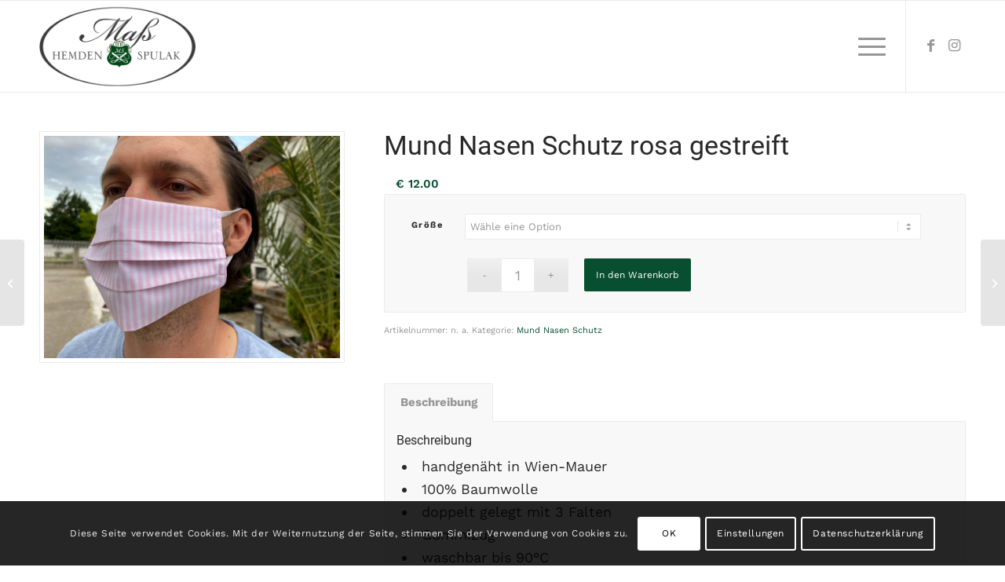

--- FILE ---
content_type: text/html; charset=UTF-8
request_url: https://masshemden-spulak.at/produkt/mund-nasen-schutz-rosa-gestreift/
body_size: 24617
content:
<!DOCTYPE html><html dir="ltr" lang="de" prefix="og: https://ogp.me/ns#" class="html_stretched responsive av-preloader-disabled  html_header_top html_logo_left html_main_nav_header html_menu_right html_large html_header_sticky html_header_shrinking html_mobile_menu_tablet html_header_searchicon_disabled html_content_align_center html_header_unstick_top_disabled html_header_stretch_disabled html_burger_menu html_av-overlay-full html_av-submenu-noclone html_entry_id_3463 av-cookies-consent-show-message-bar av-cookies-cookie-consent-enabled av-cookies-can-opt-out av-cookies-user-needs-accept-button avia-cookie-check-browser-settings av-no-preview av-default-lightbox html_burger_menu_active"><head><meta charset="UTF-8" /><meta name="viewport" content="width=device-width, initial-scale=1"> <style>img:is([sizes="auto" i], [sizes^="auto," i]) { contain-intrinsic-size: 3000px 1500px }</style><meta name="description" content="handgenäht in Wien-Mauer 100% Baumwolle doppelt gelegt mit 3 Falten Gummizug waschbar bis 90°C kein Medizinprodukt Hygieneartikel – kein Umtausch möglich S/M ist die Maske 17 - 17,5 cm und der Gummi ca. 17 - 17,7 cm M/L ist die Maske 19 - 19,5 cm und der Gummi ca. 18 - 18,5 cm" /><meta name="robots" content="max-image-preview:large" /><link rel="canonical" href="https://masshemden-spulak.at/produkt/mund-nasen-schutz-rosa-gestreift/" /><meta name="generator" content="All in One SEO (AIOSEO) 4.9.3" /><meta property="og:locale" content="de_DE" /><meta property="og:site_name" content="Maßhemden Spulak - Manufaktur Sonja Mader in Wien" /><meta property="og:type" content="article" /><meta property="og:title" content="Mund Nasen Schutz rosa gestreift - Maßhemden Spulak" /><meta property="og:description" content="handgenäht in Wien-Mauer 100% Baumwolle doppelt gelegt mit 3 Falten Gummizug waschbar bis 90°C kein Medizinprodukt Hygieneartikel – kein Umtausch möglich S/M ist die Maske 17 - 17,5 cm und der Gummi ca. 17 - 17,7 cm M/L ist die Maske 19 - 19,5 cm und der Gummi ca. 18 - 18,5 cm" /><meta property="og:url" content="https://masshemden-spulak.at/produkt/mund-nasen-schutz-rosa-gestreift/" /><meta property="article:published_time" content="2020-05-06T11:40:27+00:00" /><meta property="article:modified_time" content="2020-05-08T18:38:33+00:00" /><meta name="twitter:card" content="summary_large_image" /><meta name="twitter:title" content="Mund Nasen Schutz rosa gestreift - Maßhemden Spulak" /><meta name="twitter:description" content="handgenäht in Wien-Mauer 100% Baumwolle doppelt gelegt mit 3 Falten Gummizug waschbar bis 90°C kein Medizinprodukt Hygieneartikel – kein Umtausch möglich S/M ist die Maske 17 - 17,5 cm und der Gummi ca. 17 - 17,7 cm M/L ist die Maske 19 - 19,5 cm und der Gummi ca. 18 - 18,5 cm" /> <script type="application/ld+json" class="aioseo-schema">{"@context":"https:\/\/schema.org","@graph":[{"@type":"BreadcrumbList","@id":"https:\/\/masshemden-spulak.at\/produkt\/mund-nasen-schutz-rosa-gestreift\/#breadcrumblist","itemListElement":[{"@type":"ListItem","@id":"https:\/\/masshemden-spulak.at#listItem","position":1,"name":"Home","item":"https:\/\/masshemden-spulak.at","nextItem":{"@type":"ListItem","@id":"https:\/\/masshemden-spulak.at\/shop\/#listItem","name":"Shop"}},{"@type":"ListItem","@id":"https:\/\/masshemden-spulak.at\/shop\/#listItem","position":2,"name":"Shop","item":"https:\/\/masshemden-spulak.at\/shop\/","nextItem":{"@type":"ListItem","@id":"https:\/\/masshemden-spulak.at\/produkt-kategorie\/mund-nasen-schutz\/#listItem","name":"Mund Nasen Schutz"},"previousItem":{"@type":"ListItem","@id":"https:\/\/masshemden-spulak.at#listItem","name":"Home"}},{"@type":"ListItem","@id":"https:\/\/masshemden-spulak.at\/produkt-kategorie\/mund-nasen-schutz\/#listItem","position":3,"name":"Mund Nasen Schutz","item":"https:\/\/masshemden-spulak.at\/produkt-kategorie\/mund-nasen-schutz\/","nextItem":{"@type":"ListItem","@id":"https:\/\/masshemden-spulak.at\/produkt\/mund-nasen-schutz-rosa-gestreift\/#listItem","name":"Mund Nasen Schutz rosa gestreift"},"previousItem":{"@type":"ListItem","@id":"https:\/\/masshemden-spulak.at\/shop\/#listItem","name":"Shop"}},{"@type":"ListItem","@id":"https:\/\/masshemden-spulak.at\/produkt\/mund-nasen-schutz-rosa-gestreift\/#listItem","position":4,"name":"Mund Nasen Schutz rosa gestreift","previousItem":{"@type":"ListItem","@id":"https:\/\/masshemden-spulak.at\/produkt-kategorie\/mund-nasen-schutz\/#listItem","name":"Mund Nasen Schutz"}}]},{"@type":"ItemPage","@id":"https:\/\/masshemden-spulak.at\/produkt\/mund-nasen-schutz-rosa-gestreift\/#itempage","url":"https:\/\/masshemden-spulak.at\/produkt\/mund-nasen-schutz-rosa-gestreift\/","name":"Mund Nasen Schutz rosa gestreift - Ma\u00dfhemden Spulak","description":"handgen\u00e4ht in Wien-Mauer 100% Baumwolle doppelt gelegt mit 3 Falten Gummizug waschbar bis 90\u00b0C kein Medizinprodukt Hygieneartikel \u2013 kein Umtausch m\u00f6glich S\/M ist die Maske 17 - 17,5 cm und der Gummi ca. 17 - 17,7 cm M\/L ist die Maske 19 - 19,5 cm und der Gummi ca. 18 - 18,5 cm","inLanguage":"de-DE","isPartOf":{"@id":"https:\/\/masshemden-spulak.at\/#website"},"breadcrumb":{"@id":"https:\/\/masshemden-spulak.at\/produkt\/mund-nasen-schutz-rosa-gestreift\/#breadcrumblist"},"image":{"@type":"ImageObject","url":"https:\/\/masshemden-spulak.at\/wp-content\/uploads\/2020\/05\/Mund-Nasen-Schutz-wien-5.jpg","@id":"https:\/\/masshemden-spulak.at\/produkt\/mund-nasen-schutz-rosa-gestreift\/#mainImage","width":1200,"height":900},"primaryImageOfPage":{"@id":"https:\/\/masshemden-spulak.at\/produkt\/mund-nasen-schutz-rosa-gestreift\/#mainImage"},"datePublished":"2020-05-06T11:40:27+00:00","dateModified":"2020-05-08T18:38:33+00:00"},{"@type":"Organization","@id":"https:\/\/masshemden-spulak.at\/#organization","name":"Ma\u00dfhemden Spulak","description":"Manufaktur Sonja Mader in Wien","url":"https:\/\/masshemden-spulak.at\/"},{"@type":"WebSite","@id":"https:\/\/masshemden-spulak.at\/#website","url":"https:\/\/masshemden-spulak.at\/","name":"Ma\u00dfhemden Spulak","description":"Manufaktur Sonja Mader in Wien","inLanguage":"de-DE","publisher":{"@id":"https:\/\/masshemden-spulak.at\/#organization"}}]}</script>  <script type='text/javascript'>function avia_cookie_check_sessionStorage()
				{
					//	FF throws error when all cookies blocked !!
					var sessionBlocked = false;
					try
					{
						var test = sessionStorage.getItem( 'aviaCookieRefused' ) != null;
					}
					catch(e)
					{
						sessionBlocked = true;
					}

					var aviaCookieRefused = ! sessionBlocked ? sessionStorage.getItem( 'aviaCookieRefused' ) : null;

					var html = document.getElementsByTagName('html')[0];

					/**
					 * Set a class to avoid calls to sessionStorage
					 */
					if( sessionBlocked || aviaCookieRefused )
					{
						if( html.className.indexOf('av-cookies-session-refused') < 0 )
						{
							html.className += ' av-cookies-session-refused';
						}
					}

					if( sessionBlocked || aviaCookieRefused || document.cookie.match(/aviaCookieConsent/) )
					{
						if( html.className.indexOf('av-cookies-user-silent-accept') >= 0 )
						{
							 html.className = html.className.replace(/\bav-cookies-user-silent-accept\b/g, '');
						}
					}
				}

				avia_cookie_check_sessionStorage();</script> <style type="text/css">@font-face { font-family: 'star'; src: url('https://masshemden-spulak.at/wp-content/plugins/woocommerce/assets/fonts/star.eot'); src: url('https://masshemden-spulak.at/wp-content/plugins/woocommerce/assets/fonts/star.eot?#iefix') format('embedded-opentype'), 	  url('https://masshemden-spulak.at/wp-content/plugins/woocommerce/assets/fonts/star.woff') format('woff'), 	  url('https://masshemden-spulak.at/wp-content/plugins/woocommerce/assets/fonts/star.ttf') format('truetype'), 	  url('https://masshemden-spulak.at/wp-content/plugins/woocommerce/assets/fonts/star.svg#star') format('svg'); font-weight: normal; font-style: normal;  } @font-face { font-family: 'WooCommerce'; src: url('https://masshemden-spulak.at/wp-content/plugins/woocommerce/assets/fonts/WooCommerce.eot'); src: url('https://masshemden-spulak.at/wp-content/plugins/woocommerce/assets/fonts/WooCommerce.eot?#iefix') format('embedded-opentype'), 	  url('https://masshemden-spulak.at/wp-content/plugins/woocommerce/assets/fonts/WooCommerce.woff') format('woff'), 	  url('https://masshemden-spulak.at/wp-content/plugins/woocommerce/assets/fonts/WooCommerce.ttf') format('truetype'), 	  url('https://masshemden-spulak.at/wp-content/plugins/woocommerce/assets/fonts/WooCommerce.svg#WooCommerce') format('svg'); font-weight: normal; font-style: normal;  }</style><title>Mund Nasen Schutz rosa gestreift - Maßhemden Spulak</title><link rel="canonical" href="https://masshemden-spulak.at/produkt/mund-nasen-schutz-rosa-gestreift/" /><meta property="og:locale" content="de_DE" /><meta property="og:type" content="article" /><meta property="og:title" content="Mund Nasen Schutz rosa gestreift - Maßhemden Spulak" /><meta property="og:description" content="handgenäht in Wien-Mauer 100% Baumwolle doppelt gelegt mit 3 Falten Gummizug waschbar bis 90°C kein Medizinprodukt Hygieneartikel – kein Umtausch möglich S/M ist die Maske 17 &#8211; 17,5 cm und der Gummi ca. 17 &#8211; 17,7 cm M/L ist die Maske 19 &#8211; 19,5 cm und der Gummi ca. 18 &#8211; 18,5 cm" /><meta property="og:url" content="https://masshemden-spulak.at/produkt/mund-nasen-schutz-rosa-gestreift/" /><meta property="og:site_name" content="Maßhemden Spulak" /><meta property="article:modified_time" content="2020-05-08T18:38:33+00:00" /><meta property="og:image" content="https://masshemden-spulak.at/wp-content/uploads/2020/05/Mund-Nasen-Schutz-wien-5.jpg" /><meta property="og:image:width" content="1200" /><meta property="og:image:height" content="900" /><meta property="og:image:type" content="image/jpeg" /><meta name="twitter:card" content="summary_large_image" /> <script type="application/ld+json" class="yoast-schema-graph">{"@context":"https://schema.org","@graph":[{"@type":"WebPage","@id":"https://masshemden-spulak.at/produkt/mund-nasen-schutz-rosa-gestreift/","url":"https://masshemden-spulak.at/produkt/mund-nasen-schutz-rosa-gestreift/","name":"Mund Nasen Schutz rosa gestreift - Maßhemden Spulak","isPartOf":{"@id":"https://masshemden-spulak.at/#website"},"primaryImageOfPage":{"@id":"https://masshemden-spulak.at/produkt/mund-nasen-schutz-rosa-gestreift/#primaryimage"},"image":{"@id":"https://masshemden-spulak.at/produkt/mund-nasen-schutz-rosa-gestreift/#primaryimage"},"thumbnailUrl":"https://masshemden-spulak.at/wp-content/uploads/2020/05/Mund-Nasen-Schutz-wien-5.jpg","datePublished":"2020-05-06T11:40:27+00:00","dateModified":"2020-05-08T18:38:33+00:00","breadcrumb":{"@id":"https://masshemden-spulak.at/produkt/mund-nasen-schutz-rosa-gestreift/#breadcrumb"},"inLanguage":"de","potentialAction":[{"@type":"ReadAction","target":["https://masshemden-spulak.at/produkt/mund-nasen-schutz-rosa-gestreift/"]}]},{"@type":"ImageObject","inLanguage":"de","@id":"https://masshemden-spulak.at/produkt/mund-nasen-schutz-rosa-gestreift/#primaryimage","url":"https://masshemden-spulak.at/wp-content/uploads/2020/05/Mund-Nasen-Schutz-wien-5.jpg","contentUrl":"https://masshemden-spulak.at/wp-content/uploads/2020/05/Mund-Nasen-Schutz-wien-5.jpg","width":1200,"height":900},{"@type":"BreadcrumbList","@id":"https://masshemden-spulak.at/produkt/mund-nasen-schutz-rosa-gestreift/#breadcrumb","itemListElement":[{"@type":"ListItem","position":1,"name":"Startseite","item":"https://masshemden-spulak.at/manufaktur/"},{"@type":"ListItem","position":2,"name":"Shop","item":"https://masshemden-spulak.at/shop/"},{"@type":"ListItem","position":3,"name":"Mund Nasen Schutz rosa gestreift"}]},{"@type":"WebSite","@id":"https://masshemden-spulak.at/#website","url":"https://masshemden-spulak.at/","name":"Maßhemden Spulak","description":"Manufaktur Sonja Mader in Wien","potentialAction":[{"@type":"SearchAction","target":{"@type":"EntryPoint","urlTemplate":"https://masshemden-spulak.at/?s={search_term_string}"},"query-input":{"@type":"PropertyValueSpecification","valueRequired":true,"valueName":"search_term_string"}}],"inLanguage":"de"}]}</script> <link rel="alternate" type="application/rss+xml" title="Maßhemden Spulak &raquo; Feed" href="https://masshemden-spulak.at/feed/" /><link rel="alternate" type="application/rss+xml" title="Maßhemden Spulak &raquo; Kommentar-Feed" href="https://masshemden-spulak.at/comments/feed/" />  <script src="//www.googletagmanager.com/gtag/js?id=G-6CPVMJ3LEY"  data-cfasync="false" data-wpfc-render="false" type="text/javascript" async></script> <script data-cfasync="false" data-wpfc-render="false" type="text/javascript">var mi_version = '9.11.1';
				var mi_track_user = true;
				var mi_no_track_reason = '';
								var MonsterInsightsDefaultLocations = {"page_location":"https:\/\/masshemden-spulak.at\/produkt\/mund-nasen-schutz-rosa-gestreift\/"};
								if ( typeof MonsterInsightsPrivacyGuardFilter === 'function' ) {
					var MonsterInsightsLocations = (typeof MonsterInsightsExcludeQuery === 'object') ? MonsterInsightsPrivacyGuardFilter( MonsterInsightsExcludeQuery ) : MonsterInsightsPrivacyGuardFilter( MonsterInsightsDefaultLocations );
				} else {
					var MonsterInsightsLocations = (typeof MonsterInsightsExcludeQuery === 'object') ? MonsterInsightsExcludeQuery : MonsterInsightsDefaultLocations;
				}

								var disableStrs = [
										'ga-disable-G-6CPVMJ3LEY',
									];

				/* Function to detect opted out users */
				function __gtagTrackerIsOptedOut() {
					for (var index = 0; index < disableStrs.length; index++) {
						if (document.cookie.indexOf(disableStrs[index] + '=true') > -1) {
							return true;
						}
					}

					return false;
				}

				/* Disable tracking if the opt-out cookie exists. */
				if (__gtagTrackerIsOptedOut()) {
					for (var index = 0; index < disableStrs.length; index++) {
						window[disableStrs[index]] = true;
					}
				}

				/* Opt-out function */
				function __gtagTrackerOptout() {
					for (var index = 0; index < disableStrs.length; index++) {
						document.cookie = disableStrs[index] + '=true; expires=Thu, 31 Dec 2099 23:59:59 UTC; path=/';
						window[disableStrs[index]] = true;
					}
				}

				if ('undefined' === typeof gaOptout) {
					function gaOptout() {
						__gtagTrackerOptout();
					}
				}
								window.dataLayer = window.dataLayer || [];

				window.MonsterInsightsDualTracker = {
					helpers: {},
					trackers: {},
				};
				if (mi_track_user) {
					function __gtagDataLayer() {
						dataLayer.push(arguments);
					}

					function __gtagTracker(type, name, parameters) {
						if (!parameters) {
							parameters = {};
						}

						if (parameters.send_to) {
							__gtagDataLayer.apply(null, arguments);
							return;
						}

						if (type === 'event') {
														parameters.send_to = monsterinsights_frontend.v4_id;
							var hookName = name;
							if (typeof parameters['event_category'] !== 'undefined') {
								hookName = parameters['event_category'] + ':' + name;
							}

							if (typeof MonsterInsightsDualTracker.trackers[hookName] !== 'undefined') {
								MonsterInsightsDualTracker.trackers[hookName](parameters);
							} else {
								__gtagDataLayer('event', name, parameters);
							}
							
						} else {
							__gtagDataLayer.apply(null, arguments);
						}
					}

					__gtagTracker('js', new Date());
					__gtagTracker('set', {
						'developer_id.dZGIzZG': true,
											});
					if ( MonsterInsightsLocations.page_location ) {
						__gtagTracker('set', MonsterInsightsLocations);
					}
										__gtagTracker('config', 'G-6CPVMJ3LEY', {"forceSSL":"true","link_attribution":"true"} );
										window.gtag = __gtagTracker;										(function () {
						/* https://developers.google.com/analytics/devguides/collection/analyticsjs/ */
						/* ga and __gaTracker compatibility shim. */
						var noopfn = function () {
							return null;
						};
						var newtracker = function () {
							return new Tracker();
						};
						var Tracker = function () {
							return null;
						};
						var p = Tracker.prototype;
						p.get = noopfn;
						p.set = noopfn;
						p.send = function () {
							var args = Array.prototype.slice.call(arguments);
							args.unshift('send');
							__gaTracker.apply(null, args);
						};
						var __gaTracker = function () {
							var len = arguments.length;
							if (len === 0) {
								return;
							}
							var f = arguments[len - 1];
							if (typeof f !== 'object' || f === null || typeof f.hitCallback !== 'function') {
								if ('send' === arguments[0]) {
									var hitConverted, hitObject = false, action;
									if ('event' === arguments[1]) {
										if ('undefined' !== typeof arguments[3]) {
											hitObject = {
												'eventAction': arguments[3],
												'eventCategory': arguments[2],
												'eventLabel': arguments[4],
												'value': arguments[5] ? arguments[5] : 1,
											}
										}
									}
									if ('pageview' === arguments[1]) {
										if ('undefined' !== typeof arguments[2]) {
											hitObject = {
												'eventAction': 'page_view',
												'page_path': arguments[2],
											}
										}
									}
									if (typeof arguments[2] === 'object') {
										hitObject = arguments[2];
									}
									if (typeof arguments[5] === 'object') {
										Object.assign(hitObject, arguments[5]);
									}
									if ('undefined' !== typeof arguments[1].hitType) {
										hitObject = arguments[1];
										if ('pageview' === hitObject.hitType) {
											hitObject.eventAction = 'page_view';
										}
									}
									if (hitObject) {
										action = 'timing' === arguments[1].hitType ? 'timing_complete' : hitObject.eventAction;
										hitConverted = mapArgs(hitObject);
										__gtagTracker('event', action, hitConverted);
									}
								}
								return;
							}

							function mapArgs(args) {
								var arg, hit = {};
								var gaMap = {
									'eventCategory': 'event_category',
									'eventAction': 'event_action',
									'eventLabel': 'event_label',
									'eventValue': 'event_value',
									'nonInteraction': 'non_interaction',
									'timingCategory': 'event_category',
									'timingVar': 'name',
									'timingValue': 'value',
									'timingLabel': 'event_label',
									'page': 'page_path',
									'location': 'page_location',
									'title': 'page_title',
									'referrer' : 'page_referrer',
								};
								for (arg in args) {
																		if (!(!args.hasOwnProperty(arg) || !gaMap.hasOwnProperty(arg))) {
										hit[gaMap[arg]] = args[arg];
									} else {
										hit[arg] = args[arg];
									}
								}
								return hit;
							}

							try {
								f.hitCallback();
							} catch (ex) {
							}
						};
						__gaTracker.create = newtracker;
						__gaTracker.getByName = newtracker;
						__gaTracker.getAll = function () {
							return [];
						};
						__gaTracker.remove = noopfn;
						__gaTracker.loaded = true;
						window['__gaTracker'] = __gaTracker;
					})();
									} else {
										console.log("");
					(function () {
						function __gtagTracker() {
							return null;
						}

						window['__gtagTracker'] = __gtagTracker;
						window['gtag'] = __gtagTracker;
					})();
									}</script>  
 <script type='text/javascript'>(function() {

					/*	check if webfonts are disabled by user setting via cookie - or user must opt in.	*/
					var html = document.getElementsByTagName('html')[0];
					var cookie_check = html.className.indexOf('av-cookies-needs-opt-in') >= 0 || html.className.indexOf('av-cookies-can-opt-out') >= 0;
					var allow_continue = true;
					var silent_accept_cookie = html.className.indexOf('av-cookies-user-silent-accept') >= 0;

					if( cookie_check && ! silent_accept_cookie )
					{
						if( ! document.cookie.match(/aviaCookieConsent/) || html.className.indexOf('av-cookies-session-refused') >= 0 )
						{
							allow_continue = false;
						}
						else
						{
							if( ! document.cookie.match(/aviaPrivacyRefuseCookiesHideBar/) )
							{
								allow_continue = false;
							}
							else if( ! document.cookie.match(/aviaPrivacyEssentialCookiesEnabled/) )
							{
								allow_continue = false;
							}
							else if( document.cookie.match(/aviaPrivacyGoogleWebfontsDisabled/) )
							{
								allow_continue = false;
							}
						}
					}

					if( allow_continue )
					{
						var f = document.createElement('link');

						f.type 	= 'text/css';
						f.rel 	= 'stylesheet';
						f.href 	= 'https://fonts.googleapis.com/css?family=Work+Sans:700,400,100&display=auto';
						f.id 	= 'avia-google-webfont';

						document.getElementsByTagName('head')[0].appendChild(f);
					}
				})();</script> <script type="text/javascript">window._wpemojiSettings = {"baseUrl":"https:\/\/s.w.org\/images\/core\/emoji\/16.0.1\/72x72\/","ext":".png","svgUrl":"https:\/\/s.w.org\/images\/core\/emoji\/16.0.1\/svg\/","svgExt":".svg","source":{"concatemoji":"https:\/\/masshemden-spulak.at\/wp-includes\/js\/wp-emoji-release.min.js?ver=6.8.3"}};
/*! This file is auto-generated */
!function(s,n){var o,i,e;function c(e){try{var t={supportTests:e,timestamp:(new Date).valueOf()};sessionStorage.setItem(o,JSON.stringify(t))}catch(e){}}function p(e,t,n){e.clearRect(0,0,e.canvas.width,e.canvas.height),e.fillText(t,0,0);var t=new Uint32Array(e.getImageData(0,0,e.canvas.width,e.canvas.height).data),a=(e.clearRect(0,0,e.canvas.width,e.canvas.height),e.fillText(n,0,0),new Uint32Array(e.getImageData(0,0,e.canvas.width,e.canvas.height).data));return t.every(function(e,t){return e===a[t]})}function u(e,t){e.clearRect(0,0,e.canvas.width,e.canvas.height),e.fillText(t,0,0);for(var n=e.getImageData(16,16,1,1),a=0;a<n.data.length;a++)if(0!==n.data[a])return!1;return!0}function f(e,t,n,a){switch(t){case"flag":return n(e,"\ud83c\udff3\ufe0f\u200d\u26a7\ufe0f","\ud83c\udff3\ufe0f\u200b\u26a7\ufe0f")?!1:!n(e,"\ud83c\udde8\ud83c\uddf6","\ud83c\udde8\u200b\ud83c\uddf6")&&!n(e,"\ud83c\udff4\udb40\udc67\udb40\udc62\udb40\udc65\udb40\udc6e\udb40\udc67\udb40\udc7f","\ud83c\udff4\u200b\udb40\udc67\u200b\udb40\udc62\u200b\udb40\udc65\u200b\udb40\udc6e\u200b\udb40\udc67\u200b\udb40\udc7f");case"emoji":return!a(e,"\ud83e\udedf")}return!1}function g(e,t,n,a){var r="undefined"!=typeof WorkerGlobalScope&&self instanceof WorkerGlobalScope?new OffscreenCanvas(300,150):s.createElement("canvas"),o=r.getContext("2d",{willReadFrequently:!0}),i=(o.textBaseline="top",o.font="600 32px Arial",{});return e.forEach(function(e){i[e]=t(o,e,n,a)}),i}function t(e){var t=s.createElement("script");t.src=e,t.defer=!0,s.head.appendChild(t)}"undefined"!=typeof Promise&&(o="wpEmojiSettingsSupports",i=["flag","emoji"],n.supports={everything:!0,everythingExceptFlag:!0},e=new Promise(function(e){s.addEventListener("DOMContentLoaded",e,{once:!0})}),new Promise(function(t){var n=function(){try{var e=JSON.parse(sessionStorage.getItem(o));if("object"==typeof e&&"number"==typeof e.timestamp&&(new Date).valueOf()<e.timestamp+604800&&"object"==typeof e.supportTests)return e.supportTests}catch(e){}return null}();if(!n){if("undefined"!=typeof Worker&&"undefined"!=typeof OffscreenCanvas&&"undefined"!=typeof URL&&URL.createObjectURL&&"undefined"!=typeof Blob)try{var e="postMessage("+g.toString()+"("+[JSON.stringify(i),f.toString(),p.toString(),u.toString()].join(",")+"));",a=new Blob([e],{type:"text/javascript"}),r=new Worker(URL.createObjectURL(a),{name:"wpTestEmojiSupports"});return void(r.onmessage=function(e){c(n=e.data),r.terminate(),t(n)})}catch(e){}c(n=g(i,f,p,u))}t(n)}).then(function(e){for(var t in e)n.supports[t]=e[t],n.supports.everything=n.supports.everything&&n.supports[t],"flag"!==t&&(n.supports.everythingExceptFlag=n.supports.everythingExceptFlag&&n.supports[t]);n.supports.everythingExceptFlag=n.supports.everythingExceptFlag&&!n.supports.flag,n.DOMReady=!1,n.readyCallback=function(){n.DOMReady=!0}}).then(function(){return e}).then(function(){var e;n.supports.everything||(n.readyCallback(),(e=n.source||{}).concatemoji?t(e.concatemoji):e.wpemoji&&e.twemoji&&(t(e.twemoji),t(e.wpemoji)))}))}((window,document),window._wpemojiSettings);</script> <style id='wp-emoji-styles-inline-css' type='text/css'>img.wp-smiley, img.emoji {
		display: inline !important;
		border: none !important;
		box-shadow: none !important;
		height: 1em !important;
		width: 1em !important;
		margin: 0 0.07em !important;
		vertical-align: -0.1em !important;
		background: none !important;
		padding: 0 !important;
	}</style><link rel='stylesheet' id='wp-block-library-css' href='https://masshemden-spulak.at/wp-includes/css/dist/block-library/style.min.css?ver=6.8.3' type='text/css' media='all' /><link rel='stylesheet' id='aioseo/css/src/vue/standalone/blocks/table-of-contents/global.scss-css' href='https://masshemden-spulak.at/wp-content/plugins/all-in-one-seo-pack/dist/Lite/assets/css/table-of-contents/global.e90f6d47.css?ver=4.9.3' type='text/css' media='all' /><style id='global-styles-inline-css' type='text/css'>:root{--wp--preset--aspect-ratio--square: 1;--wp--preset--aspect-ratio--4-3: 4/3;--wp--preset--aspect-ratio--3-4: 3/4;--wp--preset--aspect-ratio--3-2: 3/2;--wp--preset--aspect-ratio--2-3: 2/3;--wp--preset--aspect-ratio--16-9: 16/9;--wp--preset--aspect-ratio--9-16: 9/16;--wp--preset--color--black: #000000;--wp--preset--color--cyan-bluish-gray: #abb8c3;--wp--preset--color--white: #ffffff;--wp--preset--color--pale-pink: #f78da7;--wp--preset--color--vivid-red: #cf2e2e;--wp--preset--color--luminous-vivid-orange: #ff6900;--wp--preset--color--luminous-vivid-amber: #fcb900;--wp--preset--color--light-green-cyan: #7bdcb5;--wp--preset--color--vivid-green-cyan: #00d084;--wp--preset--color--pale-cyan-blue: #8ed1fc;--wp--preset--color--vivid-cyan-blue: #0693e3;--wp--preset--color--vivid-purple: #9b51e0;--wp--preset--color--metallic-red: #b02b2c;--wp--preset--color--maximum-yellow-red: #edae44;--wp--preset--color--yellow-sun: #eeee22;--wp--preset--color--palm-leaf: #83a846;--wp--preset--color--aero: #7bb0e7;--wp--preset--color--old-lavender: #745f7e;--wp--preset--color--steel-teal: #5f8789;--wp--preset--color--raspberry-pink: #d65799;--wp--preset--color--medium-turquoise: #4ecac2;--wp--preset--gradient--vivid-cyan-blue-to-vivid-purple: linear-gradient(135deg,rgba(6,147,227,1) 0%,rgb(155,81,224) 100%);--wp--preset--gradient--light-green-cyan-to-vivid-green-cyan: linear-gradient(135deg,rgb(122,220,180) 0%,rgb(0,208,130) 100%);--wp--preset--gradient--luminous-vivid-amber-to-luminous-vivid-orange: linear-gradient(135deg,rgba(252,185,0,1) 0%,rgba(255,105,0,1) 100%);--wp--preset--gradient--luminous-vivid-orange-to-vivid-red: linear-gradient(135deg,rgba(255,105,0,1) 0%,rgb(207,46,46) 100%);--wp--preset--gradient--very-light-gray-to-cyan-bluish-gray: linear-gradient(135deg,rgb(238,238,238) 0%,rgb(169,184,195) 100%);--wp--preset--gradient--cool-to-warm-spectrum: linear-gradient(135deg,rgb(74,234,220) 0%,rgb(151,120,209) 20%,rgb(207,42,186) 40%,rgb(238,44,130) 60%,rgb(251,105,98) 80%,rgb(254,248,76) 100%);--wp--preset--gradient--blush-light-purple: linear-gradient(135deg,rgb(255,206,236) 0%,rgb(152,150,240) 100%);--wp--preset--gradient--blush-bordeaux: linear-gradient(135deg,rgb(254,205,165) 0%,rgb(254,45,45) 50%,rgb(107,0,62) 100%);--wp--preset--gradient--luminous-dusk: linear-gradient(135deg,rgb(255,203,112) 0%,rgb(199,81,192) 50%,rgb(65,88,208) 100%);--wp--preset--gradient--pale-ocean: linear-gradient(135deg,rgb(255,245,203) 0%,rgb(182,227,212) 50%,rgb(51,167,181) 100%);--wp--preset--gradient--electric-grass: linear-gradient(135deg,rgb(202,248,128) 0%,rgb(113,206,126) 100%);--wp--preset--gradient--midnight: linear-gradient(135deg,rgb(2,3,129) 0%,rgb(40,116,252) 100%);--wp--preset--font-size--small: 1rem;--wp--preset--font-size--medium: 1.125rem;--wp--preset--font-size--large: 1.75rem;--wp--preset--font-size--x-large: clamp(1.75rem, 3vw, 2.25rem);--wp--preset--spacing--20: 0.44rem;--wp--preset--spacing--30: 0.67rem;--wp--preset--spacing--40: 1rem;--wp--preset--spacing--50: 1.5rem;--wp--preset--spacing--60: 2.25rem;--wp--preset--spacing--70: 3.38rem;--wp--preset--spacing--80: 5.06rem;--wp--preset--shadow--natural: 6px 6px 9px rgba(0, 0, 0, 0.2);--wp--preset--shadow--deep: 12px 12px 50px rgba(0, 0, 0, 0.4);--wp--preset--shadow--sharp: 6px 6px 0px rgba(0, 0, 0, 0.2);--wp--preset--shadow--outlined: 6px 6px 0px -3px rgba(255, 255, 255, 1), 6px 6px rgba(0, 0, 0, 1);--wp--preset--shadow--crisp: 6px 6px 0px rgba(0, 0, 0, 1);}:root { --wp--style--global--content-size: 800px;--wp--style--global--wide-size: 1130px; }:where(body) { margin: 0; }.wp-site-blocks > .alignleft { float: left; margin-right: 2em; }.wp-site-blocks > .alignright { float: right; margin-left: 2em; }.wp-site-blocks > .aligncenter { justify-content: center; margin-left: auto; margin-right: auto; }:where(.is-layout-flex){gap: 0.5em;}:where(.is-layout-grid){gap: 0.5em;}.is-layout-flow > .alignleft{float: left;margin-inline-start: 0;margin-inline-end: 2em;}.is-layout-flow > .alignright{float: right;margin-inline-start: 2em;margin-inline-end: 0;}.is-layout-flow > .aligncenter{margin-left: auto !important;margin-right: auto !important;}.is-layout-constrained > .alignleft{float: left;margin-inline-start: 0;margin-inline-end: 2em;}.is-layout-constrained > .alignright{float: right;margin-inline-start: 2em;margin-inline-end: 0;}.is-layout-constrained > .aligncenter{margin-left: auto !important;margin-right: auto !important;}.is-layout-constrained > :where(:not(.alignleft):not(.alignright):not(.alignfull)){max-width: var(--wp--style--global--content-size);margin-left: auto !important;margin-right: auto !important;}.is-layout-constrained > .alignwide{max-width: var(--wp--style--global--wide-size);}body .is-layout-flex{display: flex;}.is-layout-flex{flex-wrap: wrap;align-items: center;}.is-layout-flex > :is(*, div){margin: 0;}body .is-layout-grid{display: grid;}.is-layout-grid > :is(*, div){margin: 0;}body{padding-top: 0px;padding-right: 0px;padding-bottom: 0px;padding-left: 0px;}a:where(:not(.wp-element-button)){text-decoration: underline;}:root :where(.wp-element-button, .wp-block-button__link){background-color: #32373c;border-width: 0;color: #fff;font-family: inherit;font-size: inherit;line-height: inherit;padding: calc(0.667em + 2px) calc(1.333em + 2px);text-decoration: none;}.has-black-color{color: var(--wp--preset--color--black) !important;}.has-cyan-bluish-gray-color{color: var(--wp--preset--color--cyan-bluish-gray) !important;}.has-white-color{color: var(--wp--preset--color--white) !important;}.has-pale-pink-color{color: var(--wp--preset--color--pale-pink) !important;}.has-vivid-red-color{color: var(--wp--preset--color--vivid-red) !important;}.has-luminous-vivid-orange-color{color: var(--wp--preset--color--luminous-vivid-orange) !important;}.has-luminous-vivid-amber-color{color: var(--wp--preset--color--luminous-vivid-amber) !important;}.has-light-green-cyan-color{color: var(--wp--preset--color--light-green-cyan) !important;}.has-vivid-green-cyan-color{color: var(--wp--preset--color--vivid-green-cyan) !important;}.has-pale-cyan-blue-color{color: var(--wp--preset--color--pale-cyan-blue) !important;}.has-vivid-cyan-blue-color{color: var(--wp--preset--color--vivid-cyan-blue) !important;}.has-vivid-purple-color{color: var(--wp--preset--color--vivid-purple) !important;}.has-metallic-red-color{color: var(--wp--preset--color--metallic-red) !important;}.has-maximum-yellow-red-color{color: var(--wp--preset--color--maximum-yellow-red) !important;}.has-yellow-sun-color{color: var(--wp--preset--color--yellow-sun) !important;}.has-palm-leaf-color{color: var(--wp--preset--color--palm-leaf) !important;}.has-aero-color{color: var(--wp--preset--color--aero) !important;}.has-old-lavender-color{color: var(--wp--preset--color--old-lavender) !important;}.has-steel-teal-color{color: var(--wp--preset--color--steel-teal) !important;}.has-raspberry-pink-color{color: var(--wp--preset--color--raspberry-pink) !important;}.has-medium-turquoise-color{color: var(--wp--preset--color--medium-turquoise) !important;}.has-black-background-color{background-color: var(--wp--preset--color--black) !important;}.has-cyan-bluish-gray-background-color{background-color: var(--wp--preset--color--cyan-bluish-gray) !important;}.has-white-background-color{background-color: var(--wp--preset--color--white) !important;}.has-pale-pink-background-color{background-color: var(--wp--preset--color--pale-pink) !important;}.has-vivid-red-background-color{background-color: var(--wp--preset--color--vivid-red) !important;}.has-luminous-vivid-orange-background-color{background-color: var(--wp--preset--color--luminous-vivid-orange) !important;}.has-luminous-vivid-amber-background-color{background-color: var(--wp--preset--color--luminous-vivid-amber) !important;}.has-light-green-cyan-background-color{background-color: var(--wp--preset--color--light-green-cyan) !important;}.has-vivid-green-cyan-background-color{background-color: var(--wp--preset--color--vivid-green-cyan) !important;}.has-pale-cyan-blue-background-color{background-color: var(--wp--preset--color--pale-cyan-blue) !important;}.has-vivid-cyan-blue-background-color{background-color: var(--wp--preset--color--vivid-cyan-blue) !important;}.has-vivid-purple-background-color{background-color: var(--wp--preset--color--vivid-purple) !important;}.has-metallic-red-background-color{background-color: var(--wp--preset--color--metallic-red) !important;}.has-maximum-yellow-red-background-color{background-color: var(--wp--preset--color--maximum-yellow-red) !important;}.has-yellow-sun-background-color{background-color: var(--wp--preset--color--yellow-sun) !important;}.has-palm-leaf-background-color{background-color: var(--wp--preset--color--palm-leaf) !important;}.has-aero-background-color{background-color: var(--wp--preset--color--aero) !important;}.has-old-lavender-background-color{background-color: var(--wp--preset--color--old-lavender) !important;}.has-steel-teal-background-color{background-color: var(--wp--preset--color--steel-teal) !important;}.has-raspberry-pink-background-color{background-color: var(--wp--preset--color--raspberry-pink) !important;}.has-medium-turquoise-background-color{background-color: var(--wp--preset--color--medium-turquoise) !important;}.has-black-border-color{border-color: var(--wp--preset--color--black) !important;}.has-cyan-bluish-gray-border-color{border-color: var(--wp--preset--color--cyan-bluish-gray) !important;}.has-white-border-color{border-color: var(--wp--preset--color--white) !important;}.has-pale-pink-border-color{border-color: var(--wp--preset--color--pale-pink) !important;}.has-vivid-red-border-color{border-color: var(--wp--preset--color--vivid-red) !important;}.has-luminous-vivid-orange-border-color{border-color: var(--wp--preset--color--luminous-vivid-orange) !important;}.has-luminous-vivid-amber-border-color{border-color: var(--wp--preset--color--luminous-vivid-amber) !important;}.has-light-green-cyan-border-color{border-color: var(--wp--preset--color--light-green-cyan) !important;}.has-vivid-green-cyan-border-color{border-color: var(--wp--preset--color--vivid-green-cyan) !important;}.has-pale-cyan-blue-border-color{border-color: var(--wp--preset--color--pale-cyan-blue) !important;}.has-vivid-cyan-blue-border-color{border-color: var(--wp--preset--color--vivid-cyan-blue) !important;}.has-vivid-purple-border-color{border-color: var(--wp--preset--color--vivid-purple) !important;}.has-metallic-red-border-color{border-color: var(--wp--preset--color--metallic-red) !important;}.has-maximum-yellow-red-border-color{border-color: var(--wp--preset--color--maximum-yellow-red) !important;}.has-yellow-sun-border-color{border-color: var(--wp--preset--color--yellow-sun) !important;}.has-palm-leaf-border-color{border-color: var(--wp--preset--color--palm-leaf) !important;}.has-aero-border-color{border-color: var(--wp--preset--color--aero) !important;}.has-old-lavender-border-color{border-color: var(--wp--preset--color--old-lavender) !important;}.has-steel-teal-border-color{border-color: var(--wp--preset--color--steel-teal) !important;}.has-raspberry-pink-border-color{border-color: var(--wp--preset--color--raspberry-pink) !important;}.has-medium-turquoise-border-color{border-color: var(--wp--preset--color--medium-turquoise) !important;}.has-vivid-cyan-blue-to-vivid-purple-gradient-background{background: var(--wp--preset--gradient--vivid-cyan-blue-to-vivid-purple) !important;}.has-light-green-cyan-to-vivid-green-cyan-gradient-background{background: var(--wp--preset--gradient--light-green-cyan-to-vivid-green-cyan) !important;}.has-luminous-vivid-amber-to-luminous-vivid-orange-gradient-background{background: var(--wp--preset--gradient--luminous-vivid-amber-to-luminous-vivid-orange) !important;}.has-luminous-vivid-orange-to-vivid-red-gradient-background{background: var(--wp--preset--gradient--luminous-vivid-orange-to-vivid-red) !important;}.has-very-light-gray-to-cyan-bluish-gray-gradient-background{background: var(--wp--preset--gradient--very-light-gray-to-cyan-bluish-gray) !important;}.has-cool-to-warm-spectrum-gradient-background{background: var(--wp--preset--gradient--cool-to-warm-spectrum) !important;}.has-blush-light-purple-gradient-background{background: var(--wp--preset--gradient--blush-light-purple) !important;}.has-blush-bordeaux-gradient-background{background: var(--wp--preset--gradient--blush-bordeaux) !important;}.has-luminous-dusk-gradient-background{background: var(--wp--preset--gradient--luminous-dusk) !important;}.has-pale-ocean-gradient-background{background: var(--wp--preset--gradient--pale-ocean) !important;}.has-electric-grass-gradient-background{background: var(--wp--preset--gradient--electric-grass) !important;}.has-midnight-gradient-background{background: var(--wp--preset--gradient--midnight) !important;}.has-small-font-size{font-size: var(--wp--preset--font-size--small) !important;}.has-medium-font-size{font-size: var(--wp--preset--font-size--medium) !important;}.has-large-font-size{font-size: var(--wp--preset--font-size--large) !important;}.has-x-large-font-size{font-size: var(--wp--preset--font-size--x-large) !important;}
:where(.wp-block-post-template.is-layout-flex){gap: 1.25em;}:where(.wp-block-post-template.is-layout-grid){gap: 1.25em;}
:where(.wp-block-columns.is-layout-flex){gap: 2em;}:where(.wp-block-columns.is-layout-grid){gap: 2em;}
:root :where(.wp-block-pullquote){font-size: 1.5em;line-height: 1.6;}</style><style id='woocommerce-inline-inline-css' type='text/css'>.woocommerce form .form-row .required { visibility: visible; }</style><link rel='stylesheet' id='avia-merged-styles-css' href='https://masshemden-spulak.at/wp-content/uploads/dynamic_avia/avia-merged-styles-ab6af34a237a99771e28be9344a6677b---697103096ad80.css' type='text/css' media='all' /> <script type="text/javascript" src="https://masshemden-spulak.at/wp-includes/js/jquery/jquery.min.js?ver=3.7.1" id="jquery-core-js"></script> <script data-cfasync="false" data-wpfc-render="false" type="text/javascript" id='monsterinsights-frontend-script-js-extra'>var monsterinsights_frontend = {"js_events_tracking":"true","download_extensions":"doc,pdf,ppt,zip,xls,docx,pptx,xlsx","inbound_paths":"[]","home_url":"https:\/\/masshemden-spulak.at","hash_tracking":"false","v4_id":"G-6CPVMJ3LEY"};</script> <script type="text/javascript" id="wc-cart-fragments-js-extra">var wc_cart_fragments_params = {"ajax_url":"\/wp-admin\/admin-ajax.php","wc_ajax_url":"\/?wc-ajax=%%endpoint%%","cart_hash_key":"wc_cart_hash_1df8e9162c6ea2c6a34e52ec3fa0feae","fragment_name":"wc_fragments_1df8e9162c6ea2c6a34e52ec3fa0feae","request_timeout":"5000"};</script> <script type="text/javascript" id="wc-add-to-cart-js-extra">var wc_add_to_cart_params = {"ajax_url":"\/wp-admin\/admin-ajax.php","wc_ajax_url":"\/?wc-ajax=%%endpoint%%","i18n_view_cart":"Warenkorb anzeigen","cart_url":"https:\/\/masshemden-spulak.at\/warenkorb\/","is_cart":"","cart_redirect_after_add":"no"};</script> <script type="text/javascript" id="wc-single-product-js-extra">var wc_single_product_params = {"i18n_required_rating_text":"Bitte w\u00e4hle eine Bewertung","i18n_rating_options":["1 von 5\u00a0Sternen","2 von 5\u00a0Sternen","3 von 5\u00a0Sternen","4 von 5\u00a0Sternen","5 von 5\u00a0Sternen"],"i18n_product_gallery_trigger_text":"Bildergalerie im Vollbildmodus anzeigen","review_rating_required":"yes","flexslider":{"rtl":false,"animation":"slide","smoothHeight":true,"directionNav":false,"controlNav":"thumbnails","slideshow":false,"animationSpeed":500,"animationLoop":false,"allowOneSlide":false},"zoom_enabled":"","zoom_options":[],"photoswipe_enabled":"","photoswipe_options":{"shareEl":false,"closeOnScroll":false,"history":false,"hideAnimationDuration":0,"showAnimationDuration":0},"flexslider_enabled":""};</script> <script type="text/javascript" id="woocommerce-js-extra">var woocommerce_params = {"ajax_url":"\/wp-admin\/admin-ajax.php","wc_ajax_url":"\/?wc-ajax=%%endpoint%%","i18n_password_show":"Passwort anzeigen","i18n_password_hide":"Passwort ausblenden"};</script> <link rel="https://api.w.org/" href="https://masshemden-spulak.at/wp-json/" /><link rel="alternate" title="JSON" type="application/json" href="https://masshemden-spulak.at/wp-json/wp/v2/product/3463" /><link rel="EditURI" type="application/rsd+xml" title="RSD" href="https://masshemden-spulak.at/xmlrpc.php?rsd" /><meta name="generator" content="WordPress 6.8.3" /><meta name="generator" content="WooCommerce 10.4.3" /><link rel='shortlink' href='https://masshemden-spulak.at/?p=3463' /><link rel="alternate" title="oEmbed (JSON)" type="application/json+oembed" href="https://masshemden-spulak.at/wp-json/oembed/1.0/embed?url=https%3A%2F%2Fmasshemden-spulak.at%2Fprodukt%2Fmund-nasen-schutz-rosa-gestreift%2F" /><link rel="alternate" title="oEmbed (XML)" type="text/xml+oembed" href="https://masshemden-spulak.at/wp-json/oembed/1.0/embed?url=https%3A%2F%2Fmasshemden-spulak.at%2Fprodukt%2Fmund-nasen-schutz-rosa-gestreift%2F&#038;format=xml" /><link rel="icon" href="https://masshemden-spulak.at/wp-content/uploads/2021/04/favicon.png" type="image/png"> <!--[if lt IE 9]><script src="https://masshemden-spulak.at/wp-content/themes/enfold/js/html5shiv.js"></script><![endif]--><link rel="profile" href="https://gmpg.org/xfn/11" /><link rel="alternate" type="application/rss+xml" title="Maßhemden Spulak RSS2 Feed" href="https://masshemden-spulak.at/feed/" /><link rel="pingback" href="https://masshemden-spulak.at/xmlrpc.php" /> <noscript><style>.woocommerce-product-gallery{ opacity: 1 !important; }</style></noscript>  <script async src="https://www.googletagmanager.com/gtag/js?id=G-6CPVMJ3LEY"></script> <script>window.dataLayer = window.dataLayer || [];
  function gtag(){dataLayer.push(arguments);}
  gtag('js', new Date());

  gtag('config', 'G-6CPVMJ3LEY');</script>  <script type="text/javascript">'use strict';var avia_is_mobile=!1;if(/Android|webOS|iPhone|iPad|iPod|BlackBerry|IEMobile|Opera Mini/i.test(navigator.userAgent)&&'ontouchstart' in document.documentElement){avia_is_mobile=!0;document.documentElement.className+=' avia_mobile '}
else{document.documentElement.className+=' avia_desktop '};document.documentElement.className+=' js_active ';(function(){var e=['-webkit-','-moz-','-ms-',''],n='',o=!1,a=!1;for(var t in e){if(e[t]+'transform' in document.documentElement.style){o=!0;n=e[t]+'transform'};if(e[t]+'perspective' in document.documentElement.style){a=!0}};if(o){document.documentElement.className+=' avia_transform '};if(a){document.documentElement.className+=' avia_transform3d '};if(typeof document.getElementsByClassName=='function'&&typeof document.documentElement.getBoundingClientRect=='function'&&avia_is_mobile==!1){if(n&&window.innerHeight>0){setTimeout(function(){var e=0,o={},a=0,t=document.getElementsByClassName('av-parallax'),i=window.pageYOffset||document.documentElement.scrollTop;for(e=0;e<t.length;e++){t[e].style.top='0px';o=t[e].getBoundingClientRect();a=Math.ceil((window.innerHeight+i-o.top)*0.3);t[e].style[n]='translate(0px, '+a+'px)';t[e].style.top='auto';t[e].className+=' enabled-parallax '}},50)}}})();</script><style type="text/css">@font-face {font-family: 'entypo-fontello-enfold'; font-weight: normal; font-style: normal; font-display: auto;
		src: url('https://masshemden-spulak.at/wp-content/themes/enfold/config-templatebuilder/avia-template-builder/assets/fonts/entypo-fontello-enfold/entypo-fontello-enfold.woff2') format('woff2'),
		url('https://masshemden-spulak.at/wp-content/themes/enfold/config-templatebuilder/avia-template-builder/assets/fonts/entypo-fontello-enfold/entypo-fontello-enfold.woff') format('woff'),
		url('https://masshemden-spulak.at/wp-content/themes/enfold/config-templatebuilder/avia-template-builder/assets/fonts/entypo-fontello-enfold/entypo-fontello-enfold.ttf') format('truetype'),
		url('https://masshemden-spulak.at/wp-content/themes/enfold/config-templatebuilder/avia-template-builder/assets/fonts/entypo-fontello-enfold/entypo-fontello-enfold.svg#entypo-fontello-enfold') format('svg'),
		url('https://masshemden-spulak.at/wp-content/themes/enfold/config-templatebuilder/avia-template-builder/assets/fonts/entypo-fontello-enfold/entypo-fontello-enfold.eot'),
		url('https://masshemden-spulak.at/wp-content/themes/enfold/config-templatebuilder/avia-template-builder/assets/fonts/entypo-fontello-enfold/entypo-fontello-enfold.eot?#iefix') format('embedded-opentype');
		}

		#top .avia-font-entypo-fontello-enfold, body .avia-font-entypo-fontello-enfold, html body [data-av_iconfont='entypo-fontello-enfold']:before{ font-family: 'entypo-fontello-enfold'; }
		
		@font-face {font-family: 'entypo-fontello'; font-weight: normal; font-style: normal; font-display: auto;
		src: url('https://masshemden-spulak.at/wp-content/themes/enfold/config-templatebuilder/avia-template-builder/assets/fonts/entypo-fontello/entypo-fontello.woff2') format('woff2'),
		url('https://masshemden-spulak.at/wp-content/themes/enfold/config-templatebuilder/avia-template-builder/assets/fonts/entypo-fontello/entypo-fontello.woff') format('woff'),
		url('https://masshemden-spulak.at/wp-content/themes/enfold/config-templatebuilder/avia-template-builder/assets/fonts/entypo-fontello/entypo-fontello.ttf') format('truetype'),
		url('https://masshemden-spulak.at/wp-content/themes/enfold/config-templatebuilder/avia-template-builder/assets/fonts/entypo-fontello/entypo-fontello.svg#entypo-fontello') format('svg'),
		url('https://masshemden-spulak.at/wp-content/themes/enfold/config-templatebuilder/avia-template-builder/assets/fonts/entypo-fontello/entypo-fontello.eot'),
		url('https://masshemden-spulak.at/wp-content/themes/enfold/config-templatebuilder/avia-template-builder/assets/fonts/entypo-fontello/entypo-fontello.eot?#iefix') format('embedded-opentype');
		}

		#top .avia-font-entypo-fontello, body .avia-font-entypo-fontello, html body [data-av_iconfont='entypo-fontello']:before{ font-family: 'entypo-fontello'; }</style></head><body id="top" class="wp-singular product-template-default single single-product postid-3463 wp-theme-enfold stretched rtl_columns av-curtain-numeric roboto-1-custom roboto-1 static-custom static  theme-enfold woocommerce woocommerce-page woocommerce-no-js post-type-product product_type-variable product_cat-mund-nasen-schutz pa_groesse-medium-large pa_groesse-small-medium avia-responsive-images-support avia-woocommerce-30 av-recaptcha-enabled av-google-badge-hide" itemscope="itemscope" itemtype="https://schema.org/WebPage" >
<div id='wrap_all'><header id='header' class='all_colors header_color light_bg_color  av_header_top av_logo_left av_main_nav_header av_menu_right av_large av_header_sticky av_header_shrinking av_header_stretch_disabled av_mobile_menu_tablet av_header_searchicon_disabled av_header_unstick_top_disabled av_bottom_nav_disabled  av_header_border_disabled' aria-label="Header" data-av_shrink_factor='50' role="banner" itemscope="itemscope" itemtype="https://schema.org/WPHeader" ><div  id='header_main' class='container_wrap container_wrap_logo'><ul  class = 'menu-item cart_dropdown ' data-success='wurde zum Warenkorb hinzugefügt'><li class="cart_dropdown_first"><a class='cart_dropdown_link avia-svg-icon avia-font-svg_entypo-fontello' href='https://masshemden-spulak.at/warenkorb/'><div class="av-cart-container" data-av_svg_icon='basket' data-av_iconset='svg_entypo-fontello'><svg version="1.1" xmlns="http://www.w3.org/2000/svg" width="29" height="32" viewBox="0 0 29 32" preserveAspectRatio="xMidYMid meet" aria-labelledby='av-svg-title-1' aria-describedby='av-svg-desc-1' role="graphics-symbol" aria-hidden="true"><title id='av-svg-title-1'>Einkaufswagen</title> <desc id='av-svg-desc-1'>Einkaufswagen</desc> <path d="M4.8 27.2q0-1.28 0.96-2.24t2.24-0.96q1.344 0 2.272 0.96t0.928 2.24q0 1.344-0.928 2.272t-2.272 0.928q-1.28 0-2.24-0.928t-0.96-2.272zM20.8 27.2q0-1.28 0.96-2.24t2.24-0.96q1.344 0 2.272 0.96t0.928 2.24q0 1.344-0.928 2.272t-2.272 0.928q-1.28 0-2.24-0.928t-0.96-2.272zM10.496 19.648q-1.152 0.32-1.088 0.736t1.408 0.416h17.984v2.432q0 0.64-0.64 0.64h-20.928q-0.64 0-0.64-0.64v-2.432l-0.32-1.472-3.136-14.528h-3.136v-2.56q0-0.64 0.64-0.64h4.992q0.64 0 0.64 0.64v2.752h22.528v8.768q0 0.704-0.576 0.832z"></path> </svg></div><span class='av-cart-counter '>0</span><span class="avia_hidden_link_text">Einkaufswagen</span></a><div class="dropdown_widget dropdown_widget_cart"><div class="avia-arrow"></div><div class="widget_shopping_cart_content"></div></div></li></ul><div class='container av-logo-container'><div class='inner-container'><span class='logo avia-standard-logo'><a href='https://masshemden-spulak.at/' class='' aria-label='masshemd-spulak-logo-1' title='masshemd-spulak-logo-1'><img src="https://masshemden-spulak.at/wp-content/uploads/2021/04/masshemd-spulak-logo-1.png" srcset="https://masshemden-spulak.at/wp-content/uploads/2021/04/masshemd-spulak-logo-1.png 466w, https://masshemden-spulak.at/wp-content/uploads/2021/04/masshemd-spulak-logo-1-300x154.png 300w" sizes="(max-width: 466px) 100vw, 466px" height="100" width="300" alt='Maßhemden Spulak' title='masshemd-spulak-logo-1' /></a></span><nav class='main_menu' data-selectname='Wähle eine Seite'  role="navigation" itemscope="itemscope" itemtype="https://schema.org/SiteNavigationElement" ><div class="avia-menu av-main-nav-wrap av_menu_icon_beside"><ul role="menu" class="menu av-main-nav" id="avia-menu"><li role="menuitem" id="menu-item-3042" class="menu-item menu-item-type-post_type menu-item-object-page menu-item-home menu-item-top-level menu-item-top-level-1"><a href="https://masshemden-spulak.at/" itemprop="url" tabindex="0"><span class="avia-bullet"></span><span class="avia-menu-text">Manufaktur</span><span class="avia-menu-fx"><span class="avia-arrow-wrap"><span class="avia-arrow"></span></span></span></a></li><li role="menuitem" id="menu-item-3039" class="menu-item menu-item-type-post_type menu-item-object-page menu-item-top-level menu-item-top-level-2"><a href="https://masshemden-spulak.at/das-masshemd/" itemprop="url" tabindex="0"><span class="avia-bullet"></span><span class="avia-menu-text">Das Maßhemd</span><span class="avia-menu-fx"><span class="avia-arrow-wrap"><span class="avia-arrow"></span></span></span></a></li><li role="menuitem" id="menu-item-3306" class="menu-item menu-item-type-post_type menu-item-object-page menu-item-top-level menu-item-top-level-3"><a href="https://masshemden-spulak.at/gutscheine/" itemprop="url" tabindex="0"><span class="avia-bullet"></span><span class="avia-menu-text">Gutscheine</span><span class="avia-menu-subtext">Jetzt Gutschein online bestellen</span><span class="avia-menu-fx"><span class="avia-arrow-wrap"><span class="avia-arrow"></span></span></span></a></li><li role="menuitem" id="menu-item-3148" class="menu-item menu-item-type-post_type menu-item-object-page menu-item-top-level menu-item-top-level-4"><a href="https://masshemden-spulak.at/ueber-uns/" itemprop="url" tabindex="0"><span class="avia-bullet"></span><span class="avia-menu-text">Über uns</span><span class="avia-menu-fx"><span class="avia-arrow-wrap"><span class="avia-arrow"></span></span></span></a></li><li role="menuitem" id="menu-item-3041" class="menu-item menu-item-type-post_type menu-item-object-page av-menu-button av-menu-button-bordered menu-item-top-level menu-item-top-level-5"><a href="https://masshemden-spulak.at/kontakt/" itemprop="url" tabindex="0"><span class="avia-bullet"></span><span class="avia-menu-text">Kontakt</span><span class="avia-menu-fx"><span class="avia-arrow-wrap"><span class="avia-arrow"></span></span></span></a></li><li role="menuitem" id="menu-item-3425" class="menu-item menu-item-type-post_type menu-item-object-page menu-item-top-level menu-item-top-level-6"><a href="https://masshemden-spulak.at/bewertung/" itemprop="url" tabindex="0"><span class="avia-bullet"></span><span class="avia-menu-text">Gästebuch</span><span class="avia-menu-fx"><span class="avia-arrow-wrap"><span class="avia-arrow"></span></span></span></a></li><li class="av-burger-menu-main menu-item-avia-special " role="menuitem"> <a href="#" aria-label="Menü" aria-hidden="false"> <span class="av-hamburger av-hamburger--spin av-js-hamburger"> <span class="av-hamburger-box"> <span class="av-hamburger-inner"></span> <strong>Menü</strong> </span> </span> <span class="avia_hidden_link_text">Menü</span> </a></li></ul></div><ul class='noLightbox social_bookmarks icon_count_2'><li class='social_bookmarks_facebook av-social-link-facebook social_icon_1 avia_social_iconfont'><a  target="_blank" aria-label="Link zu Facebook" href='https://www.facebook.com/Ma%C3%9Fhemden-Spulak-118959556691161/' data-av_icon='' data-av_iconfont='entypo-fontello' title="Link zu Facebook" desc="Link zu Facebook" title='Link zu Facebook'><span class='avia_hidden_link_text'>Link zu Facebook</span></a></li><li class='social_bookmarks_instagram av-social-link-instagram social_icon_2 avia_social_iconfont'><a  target="_blank" aria-label="Link zu Instagram" href='https://www.instagram.com/masshemden_spulak' data-av_icon='' data-av_iconfont='entypo-fontello' title="Link zu Instagram" desc="Link zu Instagram" title='Link zu Instagram'><span class='avia_hidden_link_text'>Link zu Instagram</span></a></li></ul></nav></div></div></div><div class="header_bg"></div></header><div id='main' class='all_colors' data-scroll-offset='116'><div class='container_wrap container_wrap_first main_color sidebar_right template-shop shop_columns_3'><div class="container"><div class="woocommerce-notices-wrapper"></div><div id="product-3463" class="product type-product post-3463 status-publish first instock product_cat-mund-nasen-schutz has-post-thumbnail shipping-taxable purchasable product-type-variable"><div class=" single-product-main-image alpha"><div class="woocommerce-product-gallery woocommerce-product-gallery--with-images woocommerce-product-gallery--columns-4 images" data-columns="4" style="opacity: 0; transition: opacity .25s ease-in-out;"><div class="woocommerce-product-gallery__wrapper"> <a href="https://masshemden-spulak.at/wp-content/uploads/2020/05/Mund-Nasen-Schutz-wien-5-1030x773.jpg" data-srcset="https://masshemden-spulak.at/wp-content/uploads/2020/05/Mund-Nasen-Schutz-wien-5-1030x773.jpg 1030w, https://masshemden-spulak.at/wp-content/uploads/2020/05/Mund-Nasen-Schutz-wien-5-300x225.jpg 300w, https://masshemden-spulak.at/wp-content/uploads/2020/05/Mund-Nasen-Schutz-wien-5-768x576.jpg 768w, https://masshemden-spulak.at/wp-content/uploads/2020/05/Mund-Nasen-Schutz-wien-5-705x529.jpg 705w, https://masshemden-spulak.at/wp-content/uploads/2020/05/Mund-Nasen-Schutz-wien-5-600x450.jpg 600w, https://masshemden-spulak.at/wp-content/uploads/2020/05/Mund-Nasen-Schutz-wien-5.jpg 1200w" data-sizes="(max-width: 1030px) 100vw, 1030px" class='' title='' rel='prettyPhoto[product-gallery]'><img width="450" height="338" src="https://masshemden-spulak.at/wp-content/uploads/2020/05/Mund-Nasen-Schutz-wien-5-600x450.jpg" class="attachment-shop_single size-shop_single" alt="" decoding="async" srcset="https://masshemden-spulak.at/wp-content/uploads/2020/05/Mund-Nasen-Schutz-wien-5-600x450.jpg 600w, https://masshemden-spulak.at/wp-content/uploads/2020/05/Mund-Nasen-Schutz-wien-5-300x225.jpg 300w, https://masshemden-spulak.at/wp-content/uploads/2020/05/Mund-Nasen-Schutz-wien-5-1030x773.jpg 1030w, https://masshemden-spulak.at/wp-content/uploads/2020/05/Mund-Nasen-Schutz-wien-5-768x576.jpg 768w, https://masshemden-spulak.at/wp-content/uploads/2020/05/Mund-Nasen-Schutz-wien-5-705x529.jpg 705w, https://masshemden-spulak.at/wp-content/uploads/2020/05/Mund-Nasen-Schutz-wien-5.jpg 1200w" sizes="(max-width: 450px) 100vw, 450px" /></a><div class="thumbnails"></div></div></div><aside class='sidebar sidebar_sidebar_right   alpha units' aria-label="Sidebar"  role="complementary" itemscope="itemscope" itemtype="https://schema.org/WPSideBar" ><div class="inner_sidebar extralight-border"></div></aside></div><div class="single-product-summary"><div class="summary entry-summary"><h1 class="product_title entry-title">Mund Nasen Schutz rosa gestreift</h1><p class="price"><span class="woocommerce-Price-amount amount"><bdi><span class="woocommerce-Price-currencySymbol">&euro;</span>12.00</bdi></span></p><form class="variations_form cart" action="https://masshemden-spulak.at/produkt/mund-nasen-schutz-rosa-gestreift/" method="post" enctype='multipart/form-data' data-product_id="3463" data-product_variations="[{&quot;attributes&quot;:{&quot;attribute_pa_groesse&quot;:&quot;small-medium&quot;},&quot;availability_html&quot;:&quot;&quot;,&quot;backorders_allowed&quot;:false,&quot;dimensions&quot;:{&quot;length&quot;:&quot;&quot;,&quot;width&quot;:&quot;&quot;,&quot;height&quot;:&quot;&quot;},&quot;dimensions_html&quot;:&quot;n.\u00a0a.&quot;,&quot;display_price&quot;:12,&quot;display_regular_price&quot;:12,&quot;image&quot;:{&quot;title&quot;:&quot;Mund-Nasen-Schutz-wien-5&quot;,&quot;caption&quot;:&quot;&quot;,&quot;url&quot;:&quot;https:\/\/masshemden-spulak.at\/wp-content\/uploads\/2020\/05\/Mund-Nasen-Schutz-wien-5.jpg&quot;,&quot;alt&quot;:&quot;Mund-Nasen-Schutz-wien-5&quot;,&quot;src&quot;:&quot;https:\/\/masshemden-spulak.at\/wp-content\/uploads\/2020\/05\/Mund-Nasen-Schutz-wien-5-600x450.jpg&quot;,&quot;srcset&quot;:&quot;https:\/\/masshemden-spulak.at\/wp-content\/uploads\/2020\/05\/Mund-Nasen-Schutz-wien-5-600x450.jpg 600w, https:\/\/masshemden-spulak.at\/wp-content\/uploads\/2020\/05\/Mund-Nasen-Schutz-wien-5-300x225.jpg 300w, https:\/\/masshemden-spulak.at\/wp-content\/uploads\/2020\/05\/Mund-Nasen-Schutz-wien-5-1030x773.jpg 1030w, https:\/\/masshemden-spulak.at\/wp-content\/uploads\/2020\/05\/Mund-Nasen-Schutz-wien-5-768x576.jpg 768w, https:\/\/masshemden-spulak.at\/wp-content\/uploads\/2020\/05\/Mund-Nasen-Schutz-wien-5-705x529.jpg 705w, https:\/\/masshemden-spulak.at\/wp-content\/uploads\/2020\/05\/Mund-Nasen-Schutz-wien-5.jpg 1200w&quot;,&quot;sizes&quot;:&quot;(max-width: 600px) 100vw, 600px&quot;,&quot;full_src&quot;:&quot;https:\/\/masshemden-spulak.at\/wp-content\/uploads\/2020\/05\/Mund-Nasen-Schutz-wien-5.jpg&quot;,&quot;full_src_w&quot;:1200,&quot;full_src_h&quot;:900,&quot;gallery_thumbnail_src&quot;:&quot;https:\/\/masshemden-spulak.at\/wp-content\/uploads\/2020\/05\/Mund-Nasen-Schutz-wien-5-100x100.jpg&quot;,&quot;gallery_thumbnail_src_w&quot;:100,&quot;gallery_thumbnail_src_h&quot;:100,&quot;thumb_src&quot;:&quot;https:\/\/masshemden-spulak.at\/wp-content\/uploads\/2020\/05\/Mund-Nasen-Schutz-wien-5-600x600.jpg&quot;,&quot;thumb_src_w&quot;:600,&quot;thumb_src_h&quot;:600,&quot;src_w&quot;:600,&quot;src_h&quot;:450},&quot;image_id&quot;:3466,&quot;is_downloadable&quot;:false,&quot;is_in_stock&quot;:true,&quot;is_purchasable&quot;:true,&quot;is_sold_individually&quot;:&quot;no&quot;,&quot;is_virtual&quot;:false,&quot;max_qty&quot;:&quot;&quot;,&quot;min_qty&quot;:1,&quot;price_html&quot;:&quot;&quot;,&quot;sku&quot;:&quot;&quot;,&quot;variation_description&quot;:&quot;&quot;,&quot;variation_id&quot;:3464,&quot;variation_is_active&quot;:true,&quot;variation_is_visible&quot;:true,&quot;weight&quot;:&quot;&quot;,&quot;weight_html&quot;:&quot;n.\u00a0a.&quot;},{&quot;attributes&quot;:{&quot;attribute_pa_groesse&quot;:&quot;medium-large&quot;},&quot;availability_html&quot;:&quot;&quot;,&quot;backorders_allowed&quot;:false,&quot;dimensions&quot;:{&quot;length&quot;:&quot;&quot;,&quot;width&quot;:&quot;&quot;,&quot;height&quot;:&quot;&quot;},&quot;dimensions_html&quot;:&quot;n.\u00a0a.&quot;,&quot;display_price&quot;:12,&quot;display_regular_price&quot;:12,&quot;image&quot;:{&quot;title&quot;:&quot;Mund-Nasen-Schutz-wien-5&quot;,&quot;caption&quot;:&quot;&quot;,&quot;url&quot;:&quot;https:\/\/masshemden-spulak.at\/wp-content\/uploads\/2020\/05\/Mund-Nasen-Schutz-wien-5.jpg&quot;,&quot;alt&quot;:&quot;Mund-Nasen-Schutz-wien-5&quot;,&quot;src&quot;:&quot;https:\/\/masshemden-spulak.at\/wp-content\/uploads\/2020\/05\/Mund-Nasen-Schutz-wien-5-600x450.jpg&quot;,&quot;srcset&quot;:&quot;https:\/\/masshemden-spulak.at\/wp-content\/uploads\/2020\/05\/Mund-Nasen-Schutz-wien-5-600x450.jpg 600w, https:\/\/masshemden-spulak.at\/wp-content\/uploads\/2020\/05\/Mund-Nasen-Schutz-wien-5-300x225.jpg 300w, https:\/\/masshemden-spulak.at\/wp-content\/uploads\/2020\/05\/Mund-Nasen-Schutz-wien-5-1030x773.jpg 1030w, https:\/\/masshemden-spulak.at\/wp-content\/uploads\/2020\/05\/Mund-Nasen-Schutz-wien-5-768x576.jpg 768w, https:\/\/masshemden-spulak.at\/wp-content\/uploads\/2020\/05\/Mund-Nasen-Schutz-wien-5-705x529.jpg 705w, https:\/\/masshemden-spulak.at\/wp-content\/uploads\/2020\/05\/Mund-Nasen-Schutz-wien-5.jpg 1200w&quot;,&quot;sizes&quot;:&quot;(max-width: 600px) 100vw, 600px&quot;,&quot;full_src&quot;:&quot;https:\/\/masshemden-spulak.at\/wp-content\/uploads\/2020\/05\/Mund-Nasen-Schutz-wien-5.jpg&quot;,&quot;full_src_w&quot;:1200,&quot;full_src_h&quot;:900,&quot;gallery_thumbnail_src&quot;:&quot;https:\/\/masshemden-spulak.at\/wp-content\/uploads\/2020\/05\/Mund-Nasen-Schutz-wien-5-100x100.jpg&quot;,&quot;gallery_thumbnail_src_w&quot;:100,&quot;gallery_thumbnail_src_h&quot;:100,&quot;thumb_src&quot;:&quot;https:\/\/masshemden-spulak.at\/wp-content\/uploads\/2020\/05\/Mund-Nasen-Schutz-wien-5-600x600.jpg&quot;,&quot;thumb_src_w&quot;:600,&quot;thumb_src_h&quot;:600,&quot;src_w&quot;:600,&quot;src_h&quot;:450},&quot;image_id&quot;:3466,&quot;is_downloadable&quot;:false,&quot;is_in_stock&quot;:true,&quot;is_purchasable&quot;:true,&quot;is_sold_individually&quot;:&quot;no&quot;,&quot;is_virtual&quot;:false,&quot;max_qty&quot;:&quot;&quot;,&quot;min_qty&quot;:1,&quot;price_html&quot;:&quot;&quot;,&quot;sku&quot;:&quot;&quot;,&quot;variation_description&quot;:&quot;&quot;,&quot;variation_id&quot;:3465,&quot;variation_is_active&quot;:true,&quot;variation_is_visible&quot;:true,&quot;weight&quot;:&quot;&quot;,&quot;weight_html&quot;:&quot;n.\u00a0a.&quot;}]"><table class="variations" cellspacing="0" role="presentation"><tbody><tr><th class="label"><label for="pa_groesse">Größe</label></th><td class="value"> <select id="pa_groesse" class="" name="attribute_pa_groesse" data-attribute_name="attribute_pa_groesse" data-show_option_none="yes"><option value="">Wähle eine Option</option><option value="small-medium" >Small/Medium</option><option value="medium-large" >Medium/Large</option></select><a class="reset_variations" href="#" aria-label="Optionen löschen">Zurücksetzen</a></td></tr></tbody></table><div class="reset_variations_alert screen-reader-text" role="alert" aria-live="polite" aria-relevant="all"></div><div class="single_variation_wrap"><div class="woocommerce-variation single_variation" role="alert" aria-relevant="additions"></div><div class="woocommerce-variation-add-to-cart variations_button"><div class="quantity"> <label class="screen-reader-text" for="quantity_6974773dcd342">Mund Nasen Schutz rosa gestreift Menge</label> <input
 type="number"
 id="quantity_6974773dcd342"
 class="input-text qty text"
 name="quantity"
 value="1"
 aria-label="Produktmenge"
 min="1"
 step="1"
 placeholder=""
 inputmode="numeric"
 autocomplete="off"
 /></div> <button type="submit" class="single_add_to_cart_button button alt">In den Warenkorb</button> <input type="hidden" name="add-to-cart" value="3463" /> <input type="hidden" name="product_id" value="3463" /> <input type="hidden" name="variation_id" class="variation_id" value="0" /></div></div></form><div class="product_meta"> <span class="sku_wrapper">Artikelnummer: <span class="sku">n. a.</span></span> <span class="posted_in">Kategorie: <a href="https://masshemden-spulak.at/produkt-kategorie/mund-nasen-schutz/" rel="tag">Mund Nasen Schutz</a></span></div></div><div class="woocommerce-tabs wc-tabs-wrapper"><ul class="tabs wc-tabs" role="tablist"><li role="presentation" class="description_tab" id="tab-title-description"> <a href="#tab-description" role="tab" aria-controls="tab-description"> Beschreibung </a></li></ul><div class="woocommerce-Tabs-panel woocommerce-Tabs-panel--description panel entry-content wc-tab" id="tab-description" role="tabpanel" aria-labelledby="tab-title-description"><h2>Beschreibung</h2><ul><li>handgenäht in Wien-Mauer</li><li>100% Baumwolle</li><li>doppelt gelegt mit 3 Falten</li><li>Gummizug</li><li>waschbar bis 90°C</li><li>kein Medizinprodukt</li><li>Hygieneartikel – kein Umtausch möglich</li></ul><p>S/M ist die Maske 17 &#8211; 17,5 cm und der Gummi ca. 17 &#8211; 17,7 cm<br /> M/L ist die Maske 19 &#8211; 19,5 cm und der Gummi ca. 18 &#8211; 18,5 cm</p></div></div></div></div></div></div><div id="av_section_1" class="avia-section alternate_color avia-section-small  container_wrap fullsize"><div class="container"><div class="template-page content  twelve alpha units"><div class='product_column product_column_4'><section class="related products"><h2>Ähnliche Produkte</h2><ul class="products columns-4"><li class="product type-product post-3525 status-publish first instock product_cat-mund-nasen-schutz has-post-thumbnail shipping-taxable purchasable product-type-variable"><div class='inner_product main_color wrapped_style noLightbox  av-product-class-'><a href="https://masshemden-spulak.at/produkt/mund-nasen-schutz-luna/" class="woocommerce-LoopProduct-link woocommerce-loop-product__link"><div class="thumbnail_container"><img width="450" height="450" src="https://masshemden-spulak.at/wp-content/uploads/2020/05/luna-600x600.jpg" class="wp-image-3528 avia-img-lazy-loading-3528 attachment-shop_catalog size-shop_catalog wp-post-image" alt="" decoding="async" loading="lazy" srcset="https://masshemden-spulak.at/wp-content/uploads/2020/05/luna-600x600.jpg 600w, https://masshemden-spulak.at/wp-content/uploads/2020/05/luna-80x80.jpg 80w, https://masshemden-spulak.at/wp-content/uploads/2020/05/luna-36x36.jpg 36w, https://masshemden-spulak.at/wp-content/uploads/2020/05/luna-180x180.jpg 180w, https://masshemden-spulak.at/wp-content/uploads/2020/05/luna-100x100.jpg 100w" sizes="auto, (max-width: 450px) 100vw, 450px" /></div><div class='inner_product_header'><div class='avia-arrow'></div><div class='inner_product_header_table'><div class='inner_product_header_cell'><h2 class="woocommerce-loop-product__title">Mund Nasen Schutz Luna</h2> <span class="price"><span class="woocommerce-Price-amount amount"><bdi><span class="woocommerce-Price-currencySymbol">&euro;</span>12.00</bdi></span></span></div></div></div></a><div class='avia_cart_buttons single_button'><a href="https://masshemden-spulak.at/produkt/mund-nasen-schutz-luna/" aria-describedby="woocommerce_loop_add_to_cart_link_describedby_3525" data-quantity="1" class="button product_type_variable add_to_cart_button" data-product_id="3525" data-product_sku="" aria-label="Wähle Optionen für „Mund Nasen Schutz Luna“" rel="nofollow"><span class="avia-svg-icon avia-font-svg_entypo-fontello" data-av_svg_icon='basket' data-av_iconset='svg_entypo-fontello'><svg version="1.1" xmlns="http://www.w3.org/2000/svg" width="29" height="32" viewBox="0 0 29 32" preserveAspectRatio="xMidYMid meet" aria-labelledby='av-svg-title-2' aria-describedby='av-svg-desc-2' role="graphics-symbol" aria-hidden="true"><title id='av-svg-title-2'>Add to cart</title> <desc id='av-svg-desc-2'>Add to cart</desc> <path d="M4.8 27.2q0-1.28 0.96-2.24t2.24-0.96q1.344 0 2.272 0.96t0.928 2.24q0 1.344-0.928 2.272t-2.272 0.928q-1.28 0-2.24-0.928t-0.96-2.272zM20.8 27.2q0-1.28 0.96-2.24t2.24-0.96q1.344 0 2.272 0.96t0.928 2.24q0 1.344-0.928 2.272t-2.272 0.928q-1.28 0-2.24-0.928t-0.96-2.272zM10.496 19.648q-1.152 0.32-1.088 0.736t1.408 0.416h17.984v2.432q0 0.64-0.64 0.64h-20.928q-0.64 0-0.64-0.64v-2.432l-0.32-1.472-3.136-14.528h-3.136v-2.56q0-0.64 0.64-0.64h4.992q0.64 0 0.64 0.64v2.752h22.528v8.768q0 0.704-0.576 0.832z"></path> </svg></span> Ausführung wählen</a> <span id="woocommerce_loop_add_to_cart_link_describedby_3525" class="screen-reader-text"> Dieses Produkt weist mehrere Varianten auf. Die Optionen können auf der Produktseite gewählt werden </span></div></div></li><li class="product type-product post-3510 status-publish instock product_cat-mund-nasen-schutz has-post-thumbnail shipping-taxable purchasable product-type-variable"><div class='inner_product main_color wrapped_style noLightbox  av-product-class-'><a href="https://masshemden-spulak.at/produkt/mund-nasen-schutz-auto/" class="woocommerce-LoopProduct-link woocommerce-loop-product__link"><div class="thumbnail_container"><img width="450" height="450" src="https://masshemden-spulak.at/wp-content/uploads/2020/05/auto-600x600.jpg" class="wp-image-3513 avia-img-lazy-loading-3513 attachment-shop_catalog size-shop_catalog wp-post-image" alt="" decoding="async" loading="lazy" srcset="https://masshemden-spulak.at/wp-content/uploads/2020/05/auto-600x600.jpg 600w, https://masshemden-spulak.at/wp-content/uploads/2020/05/auto-80x80.jpg 80w, https://masshemden-spulak.at/wp-content/uploads/2020/05/auto-36x36.jpg 36w, https://masshemden-spulak.at/wp-content/uploads/2020/05/auto-180x180.jpg 180w, https://masshemden-spulak.at/wp-content/uploads/2020/05/auto-100x100.jpg 100w" sizes="auto, (max-width: 450px) 100vw, 450px" /></div><div class='inner_product_header'><div class='avia-arrow'></div><div class='inner_product_header_table'><div class='inner_product_header_cell'><h2 class="woocommerce-loop-product__title">Mund Nasen Schutz Auto</h2> <span class="price"><span class="woocommerce-Price-amount amount"><bdi><span class="woocommerce-Price-currencySymbol">&euro;</span>12.00</bdi></span></span></div></div></div></a><div class='avia_cart_buttons single_button'><a href="https://masshemden-spulak.at/produkt/mund-nasen-schutz-auto/" aria-describedby="woocommerce_loop_add_to_cart_link_describedby_3510" data-quantity="1" class="button product_type_variable add_to_cart_button" data-product_id="3510" data-product_sku="" aria-label="Wähle Optionen für „Mund Nasen Schutz Auto“" rel="nofollow"><span class="avia-svg-icon avia-font-svg_entypo-fontello" data-av_svg_icon='basket' data-av_iconset='svg_entypo-fontello'><svg version="1.1" xmlns="http://www.w3.org/2000/svg" width="29" height="32" viewBox="0 0 29 32" preserveAspectRatio="xMidYMid meet" aria-labelledby='av-svg-title-3' aria-describedby='av-svg-desc-3' role="graphics-symbol" aria-hidden="true"><title id='av-svg-title-3'>Add to cart</title> <desc id='av-svg-desc-3'>Add to cart</desc> <path d="M4.8 27.2q0-1.28 0.96-2.24t2.24-0.96q1.344 0 2.272 0.96t0.928 2.24q0 1.344-0.928 2.272t-2.272 0.928q-1.28 0-2.24-0.928t-0.96-2.272zM20.8 27.2q0-1.28 0.96-2.24t2.24-0.96q1.344 0 2.272 0.96t0.928 2.24q0 1.344-0.928 2.272t-2.272 0.928q-1.28 0-2.24-0.928t-0.96-2.272zM10.496 19.648q-1.152 0.32-1.088 0.736t1.408 0.416h17.984v2.432q0 0.64-0.64 0.64h-20.928q-0.64 0-0.64-0.64v-2.432l-0.32-1.472-3.136-14.528h-3.136v-2.56q0-0.64 0.64-0.64h4.992q0.64 0 0.64 0.64v2.752h22.528v8.768q0 0.704-0.576 0.832z"></path> </svg></span> Ausführung wählen</a> <span id="woocommerce_loop_add_to_cart_link_describedby_3510" class="screen-reader-text"> Dieses Produkt weist mehrere Varianten auf. Die Optionen können auf der Produktseite gewählt werden </span></div></div></li><li class="product type-product post-3472 status-publish instock product_cat-mund-nasen-schutz has-post-thumbnail shipping-taxable purchasable product-type-variable"><div class='inner_product main_color wrapped_style noLightbox  av-product-class-'><a href="https://masshemden-spulak.at/produkt/mund-nasen-schutz-schwarz-gestreift/" class="woocommerce-LoopProduct-link woocommerce-loop-product__link"><div class="thumbnail_container"><img width="450" height="450" src="https://masshemden-spulak.at/wp-content/uploads/2020/05/Mund-Nasen-Schutz-wien-16-1-600x600.jpg" class="wp-image-3475 avia-img-lazy-loading-3475 attachment-shop_catalog size-shop_catalog wp-post-image" alt="" decoding="async" loading="lazy" srcset="https://masshemden-spulak.at/wp-content/uploads/2020/05/Mund-Nasen-Schutz-wien-16-1-600x600.jpg 600w, https://masshemden-spulak.at/wp-content/uploads/2020/05/Mund-Nasen-Schutz-wien-16-1-80x80.jpg 80w, https://masshemden-spulak.at/wp-content/uploads/2020/05/Mund-Nasen-Schutz-wien-16-1-36x36.jpg 36w, https://masshemden-spulak.at/wp-content/uploads/2020/05/Mund-Nasen-Schutz-wien-16-1-180x180.jpg 180w, https://masshemden-spulak.at/wp-content/uploads/2020/05/Mund-Nasen-Schutz-wien-16-1-100x100.jpg 100w" sizes="auto, (max-width: 450px) 100vw, 450px" /></div><div class='inner_product_header'><div class='avia-arrow'></div><div class='inner_product_header_table'><div class='inner_product_header_cell'><h2 class="woocommerce-loop-product__title">Mund Nasen Schutz schwarz gestreift</h2> <span class="price"><span class="woocommerce-Price-amount amount"><bdi><span class="woocommerce-Price-currencySymbol">&euro;</span>12.00</bdi></span></span></div></div></div></a><div class='avia_cart_buttons single_button'><a href="https://masshemden-spulak.at/produkt/mund-nasen-schutz-schwarz-gestreift/" aria-describedby="woocommerce_loop_add_to_cart_link_describedby_3472" data-quantity="1" class="button product_type_variable add_to_cart_button" data-product_id="3472" data-product_sku="" aria-label="Wähle Optionen für „Mund Nasen Schutz schwarz gestreift“" rel="nofollow"><span class="avia-svg-icon avia-font-svg_entypo-fontello" data-av_svg_icon='basket' data-av_iconset='svg_entypo-fontello'><svg version="1.1" xmlns="http://www.w3.org/2000/svg" width="29" height="32" viewBox="0 0 29 32" preserveAspectRatio="xMidYMid meet" aria-labelledby='av-svg-title-4' aria-describedby='av-svg-desc-4' role="graphics-symbol" aria-hidden="true"><title id='av-svg-title-4'>Add to cart</title> <desc id='av-svg-desc-4'>Add to cart</desc> <path d="M4.8 27.2q0-1.28 0.96-2.24t2.24-0.96q1.344 0 2.272 0.96t0.928 2.24q0 1.344-0.928 2.272t-2.272 0.928q-1.28 0-2.24-0.928t-0.96-2.272zM20.8 27.2q0-1.28 0.96-2.24t2.24-0.96q1.344 0 2.272 0.96t0.928 2.24q0 1.344-0.928 2.272t-2.272 0.928q-1.28 0-2.24-0.928t-0.96-2.272zM10.496 19.648q-1.152 0.32-1.088 0.736t1.408 0.416h17.984v2.432q0 0.64-0.64 0.64h-20.928q-0.64 0-0.64-0.64v-2.432l-0.32-1.472-3.136-14.528h-3.136v-2.56q0-0.64 0.64-0.64h4.992q0.64 0 0.64 0.64v2.752h22.528v8.768q0 0.704-0.576 0.832z"></path> </svg></span> Ausführung wählen</a> <span id="woocommerce_loop_add_to_cart_link_describedby_3472" class="screen-reader-text"> Dieses Produkt weist mehrere Varianten auf. Die Optionen können auf der Produktseite gewählt werden </span></div></div></li><li class="product type-product post-3520 status-publish last instock product_cat-mund-nasen-schutz has-post-thumbnail shipping-taxable purchasable product-type-variable"><div class='inner_product main_color wrapped_style noLightbox  av-product-class-'><a href="https://masshemden-spulak.at/produkt/mund-nasen-schutz-rose-einfaerbig/" class="woocommerce-LoopProduct-link woocommerce-loop-product__link"><div class="thumbnail_container"><img width="450" height="450" src="https://masshemden-spulak.at/wp-content/uploads/2020/05/einfärbig-rosa-600x600.jpg" class="wp-image-3523 avia-img-lazy-loading-3523 attachment-shop_catalog size-shop_catalog wp-post-image" alt="" decoding="async" loading="lazy" srcset="https://masshemden-spulak.at/wp-content/uploads/2020/05/einfärbig-rosa-600x600.jpg 600w, https://masshemden-spulak.at/wp-content/uploads/2020/05/einfärbig-rosa-80x80.jpg 80w, https://masshemden-spulak.at/wp-content/uploads/2020/05/einfärbig-rosa-36x36.jpg 36w, https://masshemden-spulak.at/wp-content/uploads/2020/05/einfärbig-rosa-180x180.jpg 180w, https://masshemden-spulak.at/wp-content/uploads/2020/05/einfärbig-rosa-100x100.jpg 100w" sizes="auto, (max-width: 450px) 100vw, 450px" /></div><div class='inner_product_header'><div class='avia-arrow'></div><div class='inner_product_header_table'><div class='inner_product_header_cell'><h2 class="woocommerce-loop-product__title">Mund Nasen Schutz rose einfärbig</h2> <span class="price"><span class="woocommerce-Price-amount amount"><bdi><span class="woocommerce-Price-currencySymbol">&euro;</span>12.00</bdi></span></span></div></div></div></a><div class='avia_cart_buttons single_button'><a href="https://masshemden-spulak.at/produkt/mund-nasen-schutz-rose-einfaerbig/" aria-describedby="woocommerce_loop_add_to_cart_link_describedby_3520" data-quantity="1" class="button product_type_variable add_to_cart_button" data-product_id="3520" data-product_sku="" aria-label="Wähle Optionen für „Mund Nasen Schutz rose einfärbig“" rel="nofollow"><span class="avia-svg-icon avia-font-svg_entypo-fontello" data-av_svg_icon='basket' data-av_iconset='svg_entypo-fontello'><svg version="1.1" xmlns="http://www.w3.org/2000/svg" width="29" height="32" viewBox="0 0 29 32" preserveAspectRatio="xMidYMid meet" aria-labelledby='av-svg-title-5' aria-describedby='av-svg-desc-5' role="graphics-symbol" aria-hidden="true"><title id='av-svg-title-5'>Add to cart</title> <desc id='av-svg-desc-5'>Add to cart</desc> <path d="M4.8 27.2q0-1.28 0.96-2.24t2.24-0.96q1.344 0 2.272 0.96t0.928 2.24q0 1.344-0.928 2.272t-2.272 0.928q-1.28 0-2.24-0.928t-0.96-2.272zM20.8 27.2q0-1.28 0.96-2.24t2.24-0.96q1.344 0 2.272 0.96t0.928 2.24q0 1.344-0.928 2.272t-2.272 0.928q-1.28 0-2.24-0.928t-0.96-2.272zM10.496 19.648q-1.152 0.32-1.088 0.736t1.408 0.416h17.984v2.432q0 0.64-0.64 0.64h-20.928q-0.64 0-0.64-0.64v-2.432l-0.32-1.472-3.136-14.528h-3.136v-2.56q0-0.64 0.64-0.64h4.992q0.64 0 0.64 0.64v2.752h22.528v8.768q0 0.704-0.576 0.832z"></path> </svg></span> Ausführung wählen</a> <span id="woocommerce_loop_add_to_cart_link_describedby_3520" class="screen-reader-text"> Dieses Produkt weist mehrere Varianten auf. Die Optionen können auf der Produktseite gewählt werden </span></div></div></li></ul></section></div></div></div></div><footer class='container_wrap socket_color' id='socket'  role="contentinfo" itemscope="itemscope" itemtype="https://schema.org/WPFooter" aria-label="Copyright and company info" ><div class='container'> <span class='copyright'>©2019- Maßhemden Spulak | <a href="https://www.webdesignaustria.at/"> Webdesign von WebdesignAustria </a></span><nav class='sub_menu_socket'  role="navigation" itemscope="itemscope" itemtype="https://schema.org/SiteNavigationElement" ><div class="avia3-menu"><ul role="menu" class="menu" id="avia3-menu"><li role="menuitem" id="menu-item-3093" class="menu-item menu-item-type-post_type menu-item-object-page menu-item-top-level menu-item-top-level-1"><a href="https://masshemden-spulak.at/impressum/" itemprop="url" tabindex="0"><span class="avia-bullet"></span><span class="avia-menu-text">Impressum</span><span class="avia-menu-fx"><span class="avia-arrow-wrap"><span class="avia-arrow"></span></span></span></a></li><li role="menuitem" id="menu-item-3094" class="menu-item menu-item-type-post_type menu-item-object-page menu-item-privacy-policy menu-item-top-level menu-item-top-level-2"><a href="https://masshemden-spulak.at/datenschutz/" itemprop="url" tabindex="0"><span class="avia-bullet"></span><span class="avia-menu-text">Datenschutz</span><span class="avia-menu-fx"><span class="avia-arrow-wrap"><span class="avia-arrow"></span></span></span></a></li><li role="menuitem" id="menu-item-3257" class="menu-item menu-item-type-post_type menu-item-object-page menu-item-top-level menu-item-top-level-3"><a href="https://masshemden-spulak.at/sitemap/" itemprop="url" tabindex="0"><span class="avia-bullet"></span><span class="avia-menu-text">Sitemap</span><span class="avia-menu-fx"><span class="avia-arrow-wrap"><span class="avia-arrow"></span></span></span></a></li><li role="menuitem" id="menu-item-3328" class="menu-item menu-item-type-post_type menu-item-object-page menu-item-top-level menu-item-top-level-4"><a href="https://masshemden-spulak.at/partner/" itemprop="url" tabindex="0"><span class="avia-bullet"></span><span class="avia-menu-text">Partner</span><span class="avia-menu-fx"><span class="avia-arrow-wrap"><span class="avia-arrow"></span></span></span></a></li></ul></div></nav></div></footer></div> <a class='avia-post-nav avia-post-prev with-image' href='https://masshemden-spulak.at/produkt/mund-nasen-schutz-dunkelblau-gestreift/' title='Link to: Mund Nasen Schutz dunkelblau gestreift' aria-label='Mund Nasen Schutz dunkelblau gestreift'><span class="label iconfont avia-svg-icon avia-font-svg_entypo-fontello" data-av_svg_icon='left-open-mini' data-av_iconset='svg_entypo-fontello'><svg version="1.1" xmlns="http://www.w3.org/2000/svg" width="8" height="32" viewBox="0 0 8 32" preserveAspectRatio="xMidYMid meet" aria-labelledby='av-svg-title-6' aria-describedby='av-svg-desc-6' role="graphics-symbol" aria-hidden="true"><title id='av-svg-title-6'>Link to: Mund Nasen Schutz dunkelblau gestreift</title> <desc id='av-svg-desc-6'>Link to: Mund Nasen Schutz dunkelblau gestreift</desc> <path d="M8.064 21.44q0.832 0.832 0 1.536-0.832 0.832-1.536 0l-6.144-6.208q-0.768-0.768 0-1.6l6.144-6.208q0.704-0.832 1.536 0 0.832 0.704 0 1.536l-4.992 5.504z"></path> </svg></span><span class="entry-info-wrap"><span class="entry-info"><span class='entry-title'>Mund Nasen Schutz dunkelblau gestreift</span><span class='entry-image'><img width="80" height="80" src="https://masshemden-spulak.at/wp-content/uploads/2020/05/Mund-Nasen-Schutz-wien-14-80x80.jpg" class="wp-image-3478 avia-img-lazy-loading-3478 attachment-thumbnail size-thumbnail wp-post-image" alt="" decoding="async" loading="lazy" srcset="https://masshemden-spulak.at/wp-content/uploads/2020/05/Mund-Nasen-Schutz-wien-14-80x80.jpg 80w, https://masshemden-spulak.at/wp-content/uploads/2020/05/Mund-Nasen-Schutz-wien-14-36x36.jpg 36w, https://masshemden-spulak.at/wp-content/uploads/2020/05/Mund-Nasen-Schutz-wien-14-180x180.jpg 180w, https://masshemden-spulak.at/wp-content/uploads/2020/05/Mund-Nasen-Schutz-wien-14-100x100.jpg 100w, https://masshemden-spulak.at/wp-content/uploads/2020/05/Mund-Nasen-Schutz-wien-14-600x600.jpg 600w" sizes="auto, (max-width: 80px) 100vw, 80px" /></span></span></span></a><a class='avia-post-nav avia-post-next with-image' href='https://masshemden-spulak.at/produkt/mund-nasen-schutz-schwarz-gestreift/' title='Link to: Mund Nasen Schutz schwarz gestreift' aria-label='Mund Nasen Schutz schwarz gestreift'><span class="label iconfont avia-svg-icon avia-font-svg_entypo-fontello" data-av_svg_icon='right-open-mini' data-av_iconset='svg_entypo-fontello'><svg version="1.1" xmlns="http://www.w3.org/2000/svg" width="8" height="32" viewBox="0 0 8 32" preserveAspectRatio="xMidYMid meet" aria-labelledby='av-svg-title-7' aria-describedby='av-svg-desc-7' role="graphics-symbol" aria-hidden="true"><title id='av-svg-title-7'>Link to: Mund Nasen Schutz schwarz gestreift</title> <desc id='av-svg-desc-7'>Link to: Mund Nasen Schutz schwarz gestreift</desc> <path d="M0.416 21.44l5.056-5.44-5.056-5.504q-0.832-0.832 0-1.536 0.832-0.832 1.536 0l6.144 6.208q0.768 0.832 0 1.6l-6.144 6.208q-0.704 0.832-1.536 0-0.832-0.704 0-1.536z"></path> </svg></span><span class="entry-info-wrap"><span class="entry-info"><span class='entry-image'><img width="80" height="80" src="https://masshemden-spulak.at/wp-content/uploads/2020/05/Mund-Nasen-Schutz-wien-16-1-80x80.jpg" class="wp-image-3475 avia-img-lazy-loading-3475 attachment-thumbnail size-thumbnail wp-post-image" alt="" decoding="async" loading="lazy" srcset="https://masshemden-spulak.at/wp-content/uploads/2020/05/Mund-Nasen-Schutz-wien-16-1-80x80.jpg 80w, https://masshemden-spulak.at/wp-content/uploads/2020/05/Mund-Nasen-Schutz-wien-16-1-36x36.jpg 36w, https://masshemden-spulak.at/wp-content/uploads/2020/05/Mund-Nasen-Schutz-wien-16-1-180x180.jpg 180w, https://masshemden-spulak.at/wp-content/uploads/2020/05/Mund-Nasen-Schutz-wien-16-1-100x100.jpg 100w, https://masshemden-spulak.at/wp-content/uploads/2020/05/Mund-Nasen-Schutz-wien-16-1-600x600.jpg 600w" sizes="auto, (max-width: 80px) 100vw, 80px" /></span><span class='entry-title'>Mund Nasen Schutz schwarz gestreift</span></span></span></a></div> <a href='#top' title='Nach oben scrollen' id='scroll-top-link' class='avia-svg-icon avia-font-svg_entypo-fontello' data-av_svg_icon='up-open' data-av_iconset='svg_entypo-fontello' tabindex='-1' aria-hidden='true'> <svg version="1.1" xmlns="http://www.w3.org/2000/svg" width="19" height="32" viewBox="0 0 19 32" preserveAspectRatio="xMidYMid meet" aria-labelledby='av-svg-title-8' aria-describedby='av-svg-desc-8' role="graphics-symbol" aria-hidden="true"><title id='av-svg-title-8'>Nach oben scrollen</title> <desc id='av-svg-desc-8'>Nach oben scrollen</desc> <path d="M18.048 18.24q0.512 0.512 0.512 1.312t-0.512 1.312q-1.216 1.216-2.496 0l-6.272-6.016-6.272 6.016q-1.28 1.216-2.496 0-0.512-0.512-0.512-1.312t0.512-1.312l7.488-7.168q0.512-0.512 1.28-0.512t1.28 0.512z"></path> </svg> <span class="avia_hidden_link_text">Nach oben scrollen</span> </a><div id="fb-root"></div><div class="avia-cookie-consent-wrap" aria-hidden="true"><div class='avia-cookie-consent cookiebar-hidden  avia-cookiemessage-bottom'  aria-hidden='true'  data-contents='2bc4eb640e127f4ac9272ecf2ebc7370||v1.0' ><div class="container"><p class='avia_cookie_text'>Diese Seite verwendet Cookies. Mit der Weiternutzung der Seite, stimmen Sie der Verwendung von Cookies zu.</p><a href='#' class='avia-button avia-color-theme-color-highlight avia-cookie-consent-button avia-cookie-consent-button-1  avia-cookie-close-bar '  title="Erlaube die Verwendung von Cookies - verwendete Cookies können in den Einstellungen bearbeitet werden" >OK</a><a href='#' class='avia-button avia-color-theme-color-highlight avia-cookie-consent-button avia-cookie-consent-button-2 av-extra-cookie-btn  avia-cookie-info-btn ' >Einstellungen</a><a href='#' class='avia-button avia-color-theme-color-highlight avia-cookie-consent-button avia-cookie-consent-button-3 av-extra-cookie-btn  avia-cookie-link-btn '  title="datenschutz" >Datenschutzerklärung</a></div></div><div id='av-consent-extra-info' data-nosnippet class='av-inline-modal main_color avia-hide-popup-close'><style type="text/css" data-created_by="avia_inline_auto" id="style-css-av-av_heading-ab56c8a07edcd3c7f84612e8c0e56536">#top .av-special-heading.av-av_heading-ab56c8a07edcd3c7f84612e8c0e56536{
margin:10px 0 0 0;
padding-bottom:10px;
}
body .av-special-heading.av-av_heading-ab56c8a07edcd3c7f84612e8c0e56536 .av-special-heading-tag .heading-char{
font-size:25px;
}
.av-special-heading.av-av_heading-ab56c8a07edcd3c7f84612e8c0e56536 .av-subheading{
font-size:15px;
}</style><div  class='av-special-heading av-av_heading-ab56c8a07edcd3c7f84612e8c0e56536 av-special-heading-h3 blockquote modern-quote'><h3 class='av-special-heading-tag '  itemprop="headline"  >Cookie- und Datenschutzeinstellungen</h3><div class="special-heading-border"><div class="special-heading-inner-border"></div></div></div><br /><style type="text/css" data-created_by="avia_inline_auto" id="style-css-av-jhe1dyat-4d09ad3ba40142c2b823d908995f0385">#top .hr.av-jhe1dyat-4d09ad3ba40142c2b823d908995f0385{
margin-top:0px;
margin-bottom:0px;
}
.hr.av-jhe1dyat-4d09ad3ba40142c2b823d908995f0385 .hr-inner{
width:100%;
}</style><div  class='hr av-jhe1dyat-4d09ad3ba40142c2b823d908995f0385 hr-custom hr-left hr-icon-no'><span class='hr-inner inner-border-av-border-thin'><span class="hr-inner-style"></span></span></div><br /><div  class='tabcontainer av-jhds1skt-57ef9df26b3cd01206052db147fbe716 sidebar_tab sidebar_tab_left noborder_tabs'><section class='av_tab_section av_tab_section av-av_tab-e661993492ee4d1db99413436e494c4a' ><div id='tab-id-1-tab' class='tab active_tab' role='tab' aria-selected="true" tabindex="0" data-fake-id='#tab-id-1' aria-controls='tab-id-1-content' >Wie wir Cookies verwenden</div><div id='tab-id-1-content' class='tab_content active_tab_content' role='tabpanel' aria-labelledby='tab-id-1-tab' aria-hidden="false"><div class='tab_inner_content invers-color' ><p>Wir können Cookies anfordern, die auf Ihrem Gerät eingestellt werden. Wir verwenden Cookies, um uns mitzuteilen, wenn Sie unsere Websites besuchen, wie Sie mit uns interagieren, Ihre Nutzererfahrung verbessern und Ihre Beziehung zu unserer Website anpassen.</p><p> Klicken Sie auf die verschiedenen Kategorienüberschriften, um mehr zu erfahren. Sie können auch einige Ihrer Einstellungen ändern. Beachten Sie, dass das Blockieren einiger Arten von Cookies Auswirkungen auf Ihre Erfahrung auf unseren Websites und auf die Dienste haben kann, die wir anbieten können.</p></div></div></section><section class='av_tab_section av_tab_section av-av_tab-e85749298b43eb51a32924d9b645e530' ><div id='tab-id-2-tab' class='tab' role='tab' aria-selected="false" tabindex="0" data-fake-id='#tab-id-2' aria-controls='tab-id-2-content' >Notwendige Website Cookies</div><div id='tab-id-2-content' class='tab_content' role='tabpanel' aria-labelledby='tab-id-2-tab' aria-hidden="true"><div class='tab_inner_content invers-color' ><p>Diese Cookies sind unbedingt erforderlich, um Ihnen die auf unserer Webseite verfügbaren Dienste und Funktionen zur Verfügung zu stellen.</p><p>Da diese Cookies für die auf unserer Webseite verfügbaren Dienste und Funktionen unbedingt erforderlich sind, hat die Ablehnung Auswirkungen auf die Funktionsweise unserer Webseite. Sie können Cookies jederzeit blockieren oder löschen, indem Sie Ihre Browsereinstellungen ändern und das Blockieren aller Cookies auf dieser Webseite erzwingen. Sie werden jedoch immer aufgefordert, Cookies zu akzeptieren / abzulehnen, wenn Sie unsere Website erneut besuchen.</p><p>Wir respektieren es voll und ganz, wenn Sie Cookies ablehnen möchten. Um zu vermeiden, dass Sie immer wieder nach Cookies gefragt werden, erlauben Sie uns bitte, einen Cookie für Ihre Einstellungen zu speichern. Sie können sich jederzeit abmelden oder andere Cookies zulassen, um unsere Dienste vollumfänglich nutzen zu können. Wenn Sie Cookies ablehnen, werden alle gesetzten Cookies auf unserer Domain entfernt.</p><p>Wir stellen Ihnen eine Liste der von Ihrem Computer auf unserer Domain gespeicherten Cookies zur Verfügung. Aus Sicherheitsgründen können wie Ihnen keine Cookies anzeigen, die von anderen Domains gespeichert werden. Diese können Sie in den Sicherheitseinstellungen Ihres Browsers einsehen.</p><div class="av-switch-aviaPrivacyRefuseCookiesHideBar av-toggle-switch av-cookie-disable-external-toggle av-cookie-save-checked av-cookie-default-checked"><label><input type="checkbox" checked="checked" id="aviaPrivacyRefuseCookiesHideBar" class="aviaPrivacyRefuseCookiesHideBar " name="aviaPrivacyRefuseCookiesHideBar" ><span class="toggle-track"></span><span class="toggle-label-content">Aktivieren, damit die Nachrichtenleiste dauerhaft ausgeblendet wird und alle Cookies, denen nicht zugestimmt wurde, abgelehnt werden. Wir benötigen zwei Cookies, damit diese Einstellung gespeichert wird. Andernfalls wird diese Mitteilung bei jedem Seitenladen eingeblendet werden.</span></label></div><div class="av-switch-aviaPrivacyEssentialCookiesEnabled av-toggle-switch av-cookie-disable-external-toggle av-cookie-save-checked av-cookie-default-checked"><label><input type="checkbox" checked="checked" id="aviaPrivacyEssentialCookiesEnabled" class="aviaPrivacyEssentialCookiesEnabled " name="aviaPrivacyEssentialCookiesEnabled" ><span class="toggle-track"></span><span class="toggle-label-content">Hier klicken, um notwendige Cookies zu aktivieren/deaktivieren.</span></label></div></div></div></section><section class='av_tab_section av_tab_section av-av_tab-57f0f634973b385f2e9bdab15a58d939' ><div id='tab-id-3-tab' class='tab' role='tab' aria-selected="false" tabindex="0" data-fake-id='#tab-id-3' aria-controls='tab-id-3-content' >Google Analytics Cookies</div><div id='tab-id-3-content' class='tab_content' role='tabpanel' aria-labelledby='tab-id-3-tab' aria-hidden="true"><div class='tab_inner_content invers-color' ><p>Diese Cookies sammeln Informationen, die uns - teilweise zusammengefasst - dabei helfen zu verstehen, wie unsere Webseite genutzt wird und wie effektiv unsere Marketing-Maßnahmen sind. Auch können wir mit den Erkenntnissen aus diesen Cookies unsere Anwendungen anpassen, um Ihre Nutzererfahrung auf unserer Webseite zu verbessern.</p><p>Wenn Sie nicht wollen, dass wir Ihren Besuch auf unserer Seite verfolgen können Sie dies hier in Ihrem Browser blockieren:</p><div data-disabled_by_browser="Bitte aktiviere diese Funktion in Ihren Browsereinstellungen und lade die Seite neu." class="av-switch-aviaPrivacyGoogleTrackingDisabled av-toggle-switch av-cookie-disable-external-toggle av-cookie-save-unchecked av-cookie-default-checked"><label><input type="checkbox" checked="checked" id="aviaPrivacyGoogleTrackingDisabled" class="aviaPrivacyGoogleTrackingDisabled " name="aviaPrivacyGoogleTrackingDisabled" ><span class="toggle-track"></span><span class="toggle-label-content">Hier klicken, um Google Analytics zu aktivieren/deaktivieren.</span></label></div></div></div></section><section class='av_tab_section av_tab_section av-av_tab-912b9eccc5e87c9c8edbd5f4397202fd' ><div id='tab-id-4-tab' class='tab' role='tab' aria-selected="false" tabindex="0" data-fake-id='#tab-id-4' aria-controls='tab-id-4-content' >Andere externe Dienste</div><div id='tab-id-4-content' class='tab_content' role='tabpanel' aria-labelledby='tab-id-4-tab' aria-hidden="true"><div class='tab_inner_content invers-color' ><p>Wir nutzen auch verschiedene externe Dienste wie Google Webfonts, Google Maps und externe Videoanbieter. Da diese Anbieter möglicherweise personenbezogene Daten von Ihnen speichern, können Sie diese hier deaktivieren. Bitte beachten Sie, dass eine Deaktivierung dieser Cookies die Funktionalität und das Aussehen unserer Webseite erheblich beeinträchtigen kann. Die Änderungen werden nach einem Neuladen der Seite wirksam.</p><p>Google Webfont Einstellungen:</p><div class="av-switch-aviaPrivacyGoogleWebfontsDisabled av-toggle-switch av-cookie-disable-external-toggle av-cookie-save-unchecked av-cookie-default-checked"><label><input type="checkbox" checked="checked" id="aviaPrivacyGoogleWebfontsDisabled" class="aviaPrivacyGoogleWebfontsDisabled " name="aviaPrivacyGoogleWebfontsDisabled" ><span class="toggle-track"></span><span class="toggle-label-content">Hier klicken, um Google Webfonts zu aktivieren/deaktivieren.</span></label></div><p>Google Maps Einstellungen:</p><div class="av-switch-aviaPrivacyGoogleMapsDisabled av-toggle-switch av-cookie-disable-external-toggle av-cookie-save-unchecked av-cookie-default-checked"><label><input type="checkbox" checked="checked" id="aviaPrivacyGoogleMapsDisabled" class="aviaPrivacyGoogleMapsDisabled " name="aviaPrivacyGoogleMapsDisabled" ><span class="toggle-track"></span><span class="toggle-label-content">Hier klicken, um Google Maps zu aktivieren/deaktivieren.</span></label></div><p>Google reCaptcha Einstellungen:</p><div class="av-switch-aviaPrivacyGoogleReCaptchaDisabled av-toggle-switch av-cookie-disable-external-toggle av-cookie-save-unchecked av-cookie-default-checked"><label><input type="checkbox" checked="checked" id="aviaPrivacyGoogleReCaptchaDisabled" class="aviaPrivacyGoogleReCaptchaDisabled " name="aviaPrivacyGoogleReCaptchaDisabled" ><span class="toggle-track"></span><span class="toggle-label-content">Hier klicken, um Google reCaptcha zu aktivieren/deaktivieren.</span></label></div><p>Vimeo und YouTube Einstellungen:</p><div class="av-switch-aviaPrivacyVideoEmbedsDisabled av-toggle-switch av-cookie-disable-external-toggle av-cookie-save-unchecked av-cookie-default-checked"><label><input type="checkbox" checked="checked" id="aviaPrivacyVideoEmbedsDisabled" class="aviaPrivacyVideoEmbedsDisabled " name="aviaPrivacyVideoEmbedsDisabled" ><span class="toggle-track"></span><span class="toggle-label-content">Hier klicken, um Videoeinbettungen zu aktivieren/deaktivieren.</span></label></div></div></div></section><section class='av_tab_section av_tab_section av-av_tab-9b745604c29e8a04d7b22e136545dba9' ><div id='tab-id-5-tab' class='tab' role='tab' aria-selected="false" tabindex="0" data-fake-id='#tab-id-5' aria-controls='tab-id-5-content' >Andere Cookies</div><div id='tab-id-5-content' class='tab_content' role='tabpanel' aria-labelledby='tab-id-5-tab' aria-hidden="true"><div class='tab_inner_content invers-color' ><p>Die folgenden Cookies werden ebenfalls gebraucht - Sie können auswählen, ob Sie diesen zustimmen möchten:</p><div class="av-switch-aviaPrivacyGoogleTrackingDisabled av-toggle-switch av-cookie-disable-external-toggle av-cookie-save-unchecked av-cookie-default-checked"><label><input type="checkbox" checked="checked" id="aviaPrivacyGoogleTrackingDisabled" class="aviaPrivacyGoogleTrackingDisabled " name="aviaPrivacyGoogleTrackingDisabled" ><span class="toggle-track"></span><span class="toggle-label-content">Hier klicken, um _ga - Google Analytics Cookie zu aktivieren/deaktivieren.</span></label></div><div class="av-switch-aviaPrivacyGoogleTrackingDisabled av-toggle-switch av-cookie-disable-external-toggle av-cookie-save-unchecked av-cookie-default-checked"><label><input type="checkbox" checked="checked" id="aviaPrivacyGoogleTrackingDisabled" class="aviaPrivacyGoogleTrackingDisabled " name="aviaPrivacyGoogleTrackingDisabled" ><span class="toggle-track"></span><span class="toggle-label-content">Hier klicken, um _gid - Google Analytics Cookie zu aktivieren/deaktivieren.</span></label></div><div class="av-switch-aviaPrivacyGoogleTrackingDisabled av-toggle-switch av-cookie-disable-external-toggle av-cookie-save-unchecked av-cookie-default-checked"><label><input type="checkbox" checked="checked" id="aviaPrivacyGoogleTrackingDisabled" class="aviaPrivacyGoogleTrackingDisabled " name="aviaPrivacyGoogleTrackingDisabled" ><span class="toggle-track"></span><span class="toggle-label-content">Hier klicken, um _gat_* - Google Analytics Cookie zu aktivieren/deaktivieren.</span></label></div></div></div></section><section class='av_tab_section av_tab_section av-av_tab-a62d8edad60f33b6419579a1c5472fff' ><div id='tab-id-6-tab' class='tab' role='tab' aria-selected="false" tabindex="0" data-fake-id='#tab-id-6' aria-controls='tab-id-6-content' >Datenschutzrichtlinie</div><div id='tab-id-6-content' class='tab_content' role='tabpanel' aria-labelledby='tab-id-6-tab' aria-hidden="true"><div class='tab_inner_content invers-color' ><p>Sie können unsere Cookies und Datenschutzeinstellungen im Detail in unseren Datenschutzrichtlinie nachlesen.</p> <a href='https://masshemden-spulak.at/datenschutz/' target='_blank'>Datenschutz</a></div></div></section></div><div class="avia-cookie-consent-modal-buttons-wrap"><a href='#' class='avia-button avia-color-theme-color-highlight avia-cookie-consent-button avia-cookie-consent-button-4  avia-cookie-close-bar avia-cookie-consent-modal-button'  title="Cookie-Nutzung erlauben" >Einstellungen akzeptieren</a><a href='#' class='avia-button avia-color-theme-color-highlight avia-cookie-consent-button avia-cookie-consent-button-5 av-extra-cookie-btn avia-cookie-consent-modal-button avia-cookie-hide-notification'  title="Cookie- und Dienst-Nutzung nicht erlauben - einige Funktionen auf deiner Seite funktionieren eventuell nicht wie erwartet." >Benachrichtigung Verbergen </a></div></div></div><script type="speculationrules">{"prefetch":[{"source":"document","where":{"and":[{"href_matches":"\/*"},{"not":{"href_matches":["\/wp-*.php","\/wp-admin\/*","\/wp-content\/uploads\/*","\/wp-content\/*","\/wp-content\/plugins\/*","\/wp-content\/themes\/enfold\/*","\/*\\?(.+)"]}},{"not":{"selector_matches":"a[rel~=\"nofollow\"]"}},{"not":{"selector_matches":".no-prefetch, .no-prefetch a"}}]},"eagerness":"conservative"}]}</script> <script type='text/javascript'>var avia_framework_globals = avia_framework_globals || {};
    avia_framework_globals.frameworkUrl = 'https://masshemden-spulak.at/wp-content/themes/enfold/framework/';
    avia_framework_globals.installedAt = 'https://masshemden-spulak.at/wp-content/themes/enfold/';
    avia_framework_globals.ajaxurl = 'https://masshemden-spulak.at/wp-admin/admin-ajax.php';</script> <script type="application/ld+json">{"@context":"https://schema.org/","@type":"Product","@id":"https://masshemden-spulak.at/produkt/mund-nasen-schutz-rosa-gestreift/#product","name":"Mund Nasen Schutz rosa gestreift","url":"https://masshemden-spulak.at/produkt/mund-nasen-schutz-rosa-gestreift/","description":"handgen\u00e4ht in Wien-Mauer\r\n \t100% Baumwolle\r\n \tdoppelt gelegt mit 3 Falten\r\n \tGummizug\r\n \twaschbar bis 90\u00b0C\r\n \tkein Medizinprodukt\r\n \tHygieneartikel \u2013 kein Umtausch m\u00f6glich\r\n\r\nS/M ist die Maske 17 - 17,5 cm und der Gummi ca. 17 - 17,7 cm\r\nM/L ist die Maske 19 - 19,5 cm und der Gummi ca. 18 - 18,5 cm","image":"https://masshemden-spulak.at/wp-content/uploads/2020/05/Mund-Nasen-Schutz-wien-5.jpg","sku":3463,"offers":[{"@type":"Offer","priceSpecification":[{"@type":"UnitPriceSpecification","price":"12.00","priceCurrency":"EUR","valueAddedTaxIncluded":false,"validThrough":"2027-12-31"}],"priceValidUntil":"2027-12-31","availability":"https://schema.org/InStock","url":"https://masshemden-spulak.at/produkt/mund-nasen-schutz-rosa-gestreift/","seller":{"@type":"Organization","name":"Ma\u00dfhemden Spulak","url":"https://masshemden-spulak.at"}}]}</script> <script type='text/javascript'>(function () {
			var c = document.body.className;
			c = c.replace(/woocommerce-no-js/, 'woocommerce-js');
			document.body.className = c;
		})();</script> <script type="text/template" id="tmpl-variation-template"><div class="woocommerce-variation-description">{{{ data.variation.variation_description }}}</div>
	<div class="woocommerce-variation-price">{{{ data.variation.price_html }}}</div>
	<div class="woocommerce-variation-availability">{{{ data.variation.availability_html }}}</div></script> <script type="text/template" id="tmpl-unavailable-variation-template"><p role="alert">Dieses Produkt ist leider nicht verfügbar. Bitte wähle eine andere Kombination.</p></script> <link rel='stylesheet' id='wc-blocks-style-css' href='https://masshemden-spulak.at/wp-content/plugins/woocommerce/assets/client/blocks/wc-blocks.css?ver=wc-10.4.3' type='text/css' media='all' /> <script type="text/javascript" id="wc-order-attribution-js-extra">var wc_order_attribution = {"params":{"lifetime":1.0e-5,"session":30,"base64":false,"ajaxurl":"https:\/\/masshemden-spulak.at\/wp-admin\/admin-ajax.php","prefix":"wc_order_attribution_","allowTracking":true},"fields":{"source_type":"current.typ","referrer":"current_add.rf","utm_campaign":"current.cmp","utm_source":"current.src","utm_medium":"current.mdm","utm_content":"current.cnt","utm_id":"current.id","utm_term":"current.trm","utm_source_platform":"current.plt","utm_creative_format":"current.fmt","utm_marketing_tactic":"current.tct","session_entry":"current_add.ep","session_start_time":"current_add.fd","session_pages":"session.pgs","session_count":"udata.vst","user_agent":"udata.uag"}};</script> <script type="text/javascript" id="avia-cookie-js-js-extra">var AviaPrivacyCookieConsent = {"?":"Unbekannte Verwendung","aviaCookieConsent":"Die Benutzung und Speicherung von Cookies wurde akzeptiert. Bei anderen Cookies wurden Einschr\u00e4nkungen festgelegt","aviaPrivacyRefuseCookiesHideBar":"Bei weiteren Seitenaufrufen die Cookie-Bar ausblenden und Cookies verweigern, die nicht erlaubt wurden - aviaPrivacyEssentialCookiesEnabled muss gesetzt sein","aviaPrivacyEssentialCookiesEnabled":"Erlaube das Speichern von notwendigen Cookies, anderen Cookies und die Verwendung von Erweiterungen, wenn diese nicht abgelehnt wurden (Opt-Out)","aviaPrivacyVideoEmbedsDisabled":"Video-Einbettungen nicht zulassen","aviaPrivacyGoogleTrackingDisabled":"Cookie _gat_ (Speichert Informationen, die von Google Analytics ben\u00f6tigt werden) muss gel\u00f6scht werden","aviaPrivacyGoogleWebfontsDisabled":"Google Webfonts nicht zulassen","aviaPrivacyGoogleMapsDisabled":"Google Maps nicht zulassen","aviaPrivacyGoogleReCaptchaDisabled":"Google reCaptcha nicht zulassen","aviaPrivacyMustOptInSetting":"Einstellungen sind f\u00fcr Nutzer, die Cookies und Erweiterungen zustimmen m\u00fcssen (Opt-In)","PHPSESSID":"Internes Website-Funktions-Cookie - Verfolgt deine Sitzung","XDEBUG_SESSION":"Internes Website-Funktions-Cookie - PHP-Debugger-Sitzungs-Cookie","wp-settings*":"Internes Website-Funktions-Cookie","wordpress*":"Internes Website-Funktions-Cookie","tk_ai*":"Internes Shop-Cookie","woocommerce*":"Internes Shop-Cookie","wp_woocommerce*":"Internes Shop-Cookie","wp-wpml*":"Erforderlich, um verschiedene Sprachen zu verwalten","_ga":"Speichert Informationen, die von Google Analytics ben\u00f6tigt werden","_gid":"Speichert Informationen, die von Google Analytics ben\u00f6tigt werden","_gat_*":"Speichert Informationen, die von Google Analytics ben\u00f6tigt werden"};
var AviaPrivacyCookieAdditionalData = {"cookie_refuse_button_alert":"Wenn Sie alle Cookies ablehnen, kann diese Website m\u00f6glicherweise nicht wie erwartet funktionieren. Bitte \u00fcberpr\u00fcfen Sie unsere Einstellungsseite und deaktivieren Sie Cookies oder Funktionen, die Sie nicht verwenden m\u00f6chten, und akzeptieren Sie Cookies. Diese Meldung wird Ihnen jedes Mal angezeigt, wenn Sie ein neues Fenster oder einen neuen Tab \u00f6ffnen.\n\nSind Sie sicher, dass Sie weitermachen wollen?\n","no_cookies_found":"In der Domain wurden keine erreichbaren Cookies gefunden","admin_keep_cookies":["PHPSESSID","wp-*","wordpress*","XDEBUG*"],"remove_custom_cookies":{"1":{"cookie_name":"_ga","cookie_path":"\/","cookie_content":"Google Analytics Cookie","cookie_info_desc":"Speichert Informationen, die von Google Analytics ben\u00f6tigt werden","cookie_compare_action":"","avia_cookie_name":"aviaPrivacyGoogleTrackingDisabled"},"2":{"cookie_name":"_gid","cookie_path":"\/","cookie_content":"Google Analytics Cookie","cookie_info_desc":"Speichert Informationen, die von Google Analytics ben\u00f6tigt werden","cookie_compare_action":"","avia_cookie_name":"aviaPrivacyGoogleTrackingDisabled"},"3":{"cookie_name":"_gat_","cookie_path":"\/","cookie_content":"Google Analytics Cookie","cookie_info_desc":"Speichert Informationen, die von Google Analytics ben\u00f6tigt werden","cookie_compare_action":"starts_with","avia_cookie_name":"aviaPrivacyGoogleTrackingDisabled"}},"no_lightbox":"Wir ben\u00f6tigen eine Lightbox, um das modale Popup anzuzeigen. Bitte aktiviere im Theme-Optionen-Tab die eingebauten Lightbox oder f\u00fcge dien eigenes modales Fenster-Plugin hinzu.\\n\\nDu musst dieses Plugin in JavaScript mit Callback-Wrapper-Funktionen verbinden - siehe avia_cookie_consent_modal_callback in der Datei enfold \\ js via-snippet-cookieconsent.js "};</script> <script type="text/javascript" id="avia_google_recaptcha_front_script-js-extra">var AviaReCAPTCHA_front = {"version":"avia_recaptcha_v2","site_key2":"6LdzC-0UAAAAAK8oOIFgT8LJrLnzEwlmwppS6krb","site_key3":"","api":"https:\/\/www.google.com\/recaptcha\/api.js","api_lang":"de","avia_api_script":"https:\/\/masshemden-spulak.at\/wp-content\/themes\/enfold\/framework\/js\/conditional_load\/avia_google_recaptcha_api.js","theme":"light","score":"0.5","verify_nonce":"ac67e4f6af","cannot_use":"<h3 class=\"av-recaptcha-error-main\">Leider ist beim Versuch, mit der Google-reCAPTCHA-API zu kommunizieren, ein Problem aufgetreten. Du kannst das Kontaktformular derzeit nicht absenden. Bitte versuche es sp\u00e4ter erneut - lade die Seite neu und \u00fcberpr\u00fcfe deine Internetverbindung.<\/h3>","init_error_msg":"Die anf\u00e4ngliche Einstellung ist fehlgeschlagen. Sitekey 2 und\/oder Sitekey 3 fehlen im Frontend.","v3_timeout_pageload":"Timeout beim Herstellen einer Verbindung mit der V3-API beim ersten Seitenladen aufgetreten","v3_timeout_verify":"Timeout beim Herstellen einer Verbindung mit der V3-API beim \u00dcberpr\u00fcfen der \u00dcbermittlung","v2_timeout_verify":"Timeout ist beim Herstellen einer Verbindung mit der V2-API bei der \u00dcberpr\u00fcfung aufgetreten, ob du ein Mensch bist. Versuche es erneut und \u00fcberpr\u00fcfe deine Internetverbindung. M\u00f6glicherweise muss die Seite neu geladen werden.","verify_msg":"\u00dcberpr\u00fcfe ......","connection_error":"Es konnte keine Verbindung zum Internet hergestellt werden. Lade die Seite neu, und versuche es erneut.","validate_first":"Bitte best\u00e4tige zuerst, dass du ein Mensch bist","validate_submit":"Vor dem Senden verifizieren wir dass Sie ein Mensch sind.","no_token":"Fehlendes internes Token bei g\u00fcltiger \u00dcbermittlung - Fortfahren nicht m\u00f6glich.","invalid_version":"Ung\u00fcltige reCAPTCHA-Version gefunden.","api_load_error":"Die Google-reCAPTCHA-API konnte nicht geladen werden."};</script> <script type="text/javascript" id="wp-util-js-extra">var _wpUtilSettings = {"ajax":{"url":"\/wp-admin\/admin-ajax.php"}};</script> <script type="text/javascript" id="wc-add-to-cart-variation-js-extra">var wc_add_to_cart_variation_params = {"wc_ajax_url":"\/?wc-ajax=%%endpoint%%","i18n_no_matching_variations_text":"Es entsprechen leider keine Produkte deiner Auswahl. Bitte w\u00e4hle eine andere Kombination.","i18n_make_a_selection_text":"Bitte w\u00e4hle die Produktoptionen, bevor du den Artikel in den Warenkorb legst.","i18n_unavailable_text":"Dieses Produkt ist leider nicht verf\u00fcgbar. Bitte w\u00e4hle eine andere Kombination.","i18n_reset_alert_text":"Deine Auswahl wurde zur\u00fcckgesetzt. Bitte w\u00e4hle Produktoptionen aus, bevor du den Artikel in den Warenkorb legst."};</script> <script type="text/javascript" id="avia-footer-scripts-js-extra">var AviaPrivacyCookieConsent = {"?":"Unbekannte Verwendung","aviaCookieConsent":"Die Benutzung und Speicherung von Cookies wurde akzeptiert. Bei anderen Cookies wurden Einschr\u00e4nkungen festgelegt","aviaPrivacyRefuseCookiesHideBar":"Bei weiteren Seitenaufrufen die Cookie-Bar ausblenden und Cookies verweigern, die nicht erlaubt wurden - aviaPrivacyEssentialCookiesEnabled muss gesetzt sein","aviaPrivacyEssentialCookiesEnabled":"Erlaube das Speichern von notwendigen Cookies, anderen Cookies und die Verwendung von Erweiterungen, wenn diese nicht abgelehnt wurden (Opt-Out)","aviaPrivacyVideoEmbedsDisabled":"Video-Einbettungen nicht zulassen","aviaPrivacyGoogleTrackingDisabled":"Cookie _gat_ (Speichert Informationen, die von Google Analytics ben\u00f6tigt werden) muss gel\u00f6scht werden","aviaPrivacyGoogleWebfontsDisabled":"Google Webfonts nicht zulassen","aviaPrivacyGoogleMapsDisabled":"Google Maps nicht zulassen","aviaPrivacyGoogleReCaptchaDisabled":"Google reCaptcha nicht zulassen","aviaPrivacyMustOptInSetting":"Einstellungen sind f\u00fcr Nutzer, die Cookies und Erweiterungen zustimmen m\u00fcssen (Opt-In)","PHPSESSID":"Internes Website-Funktions-Cookie - Verfolgt deine Sitzung","XDEBUG_SESSION":"Internes Website-Funktions-Cookie - PHP-Debugger-Sitzungs-Cookie","wp-settings*":"Internes Website-Funktions-Cookie","wordpress*":"Internes Website-Funktions-Cookie","tk_ai*":"Internes Shop-Cookie","woocommerce*":"Internes Shop-Cookie","wp_woocommerce*":"Internes Shop-Cookie","wp-wpml*":"Erforderlich, um verschiedene Sprachen zu verwalten","_ga":"Speichert Informationen, die von Google Analytics ben\u00f6tigt werden","_gid":"Speichert Informationen, die von Google Analytics ben\u00f6tigt werden","_gat_*":"Speichert Informationen, die von Google Analytics ben\u00f6tigt werden"};
var AviaPrivacyCookieAdditionalData = {"cookie_refuse_button_alert":"Wenn Sie alle Cookies ablehnen, kann diese Website m\u00f6glicherweise nicht wie erwartet funktionieren. Bitte \u00fcberpr\u00fcfen Sie unsere Einstellungsseite und deaktivieren Sie Cookies oder Funktionen, die Sie nicht verwenden m\u00f6chten, und akzeptieren Sie Cookies. Diese Meldung wird Ihnen jedes Mal angezeigt, wenn Sie ein neues Fenster oder einen neuen Tab \u00f6ffnen.\n\nSind Sie sicher, dass Sie weitermachen wollen?\n","no_cookies_found":"In der Domain wurden keine erreichbaren Cookies gefunden","admin_keep_cookies":["PHPSESSID","wp-*","wordpress*","XDEBUG*"],"remove_custom_cookies":{"1":{"cookie_name":"_ga","cookie_path":"\/","cookie_content":"Google Analytics Cookie","cookie_info_desc":"Speichert Informationen, die von Google Analytics ben\u00f6tigt werden","cookie_compare_action":"","avia_cookie_name":"aviaPrivacyGoogleTrackingDisabled"},"2":{"cookie_name":"_gid","cookie_path":"\/","cookie_content":"Google Analytics Cookie","cookie_info_desc":"Speichert Informationen, die von Google Analytics ben\u00f6tigt werden","cookie_compare_action":"","avia_cookie_name":"aviaPrivacyGoogleTrackingDisabled"},"3":{"cookie_name":"_gat_","cookie_path":"\/","cookie_content":"Google Analytics Cookie","cookie_info_desc":"Speichert Informationen, die von Google Analytics ben\u00f6tigt werden","cookie_compare_action":"starts_with","avia_cookie_name":"aviaPrivacyGoogleTrackingDisabled"}},"no_lightbox":"Wir ben\u00f6tigen eine Lightbox, um das modale Popup anzuzeigen. Bitte aktiviere im Theme-Optionen-Tab die eingebauten Lightbox oder f\u00fcge dien eigenes modales Fenster-Plugin hinzu.\\n\\nDu musst dieses Plugin in JavaScript mit Callback-Wrapper-Funktionen verbinden - siehe avia_cookie_consent_modal_callback in der Datei enfold \\ js via-snippet-cookieconsent.js "};var AviaReCAPTCHA_front = {"version":"avia_recaptcha_v2","site_key2":"6LdzC-0UAAAAAK8oOIFgT8LJrLnzEwlmwppS6krb","site_key3":"","api":"https:\/\/www.google.com\/recaptcha\/api.js","api_lang":"de","avia_api_script":"https:\/\/masshemden-spulak.at\/wp-content\/themes\/enfold\/framework\/js\/conditional_load\/avia_google_recaptcha_api.js","theme":"light","score":"0.5","verify_nonce":"ac67e4f6af","cannot_use":"<h3 class=\"av-recaptcha-error-main\">Leider ist beim Versuch, mit der Google-reCAPTCHA-API zu kommunizieren, ein Problem aufgetreten. Du kannst das Kontaktformular derzeit nicht absenden. Bitte versuche es sp\u00e4ter erneut - lade die Seite neu und \u00fcberpr\u00fcfe deine Internetverbindung.<\/h3>","init_error_msg":"Die anf\u00e4ngliche Einstellung ist fehlgeschlagen. Sitekey 2 und\/oder Sitekey 3 fehlen im Frontend.","v3_timeout_pageload":"Timeout beim Herstellen einer Verbindung mit der V3-API beim ersten Seitenladen aufgetreten","v3_timeout_verify":"Timeout beim Herstellen einer Verbindung mit der V3-API beim \u00dcberpr\u00fcfen der \u00dcbermittlung","v2_timeout_verify":"Timeout ist beim Herstellen einer Verbindung mit der V2-API bei der \u00dcberpr\u00fcfung aufgetreten, ob du ein Mensch bist. Versuche es erneut und \u00fcberpr\u00fcfe deine Internetverbindung. M\u00f6glicherweise muss die Seite neu geladen werden.","verify_msg":"\u00dcberpr\u00fcfe ......","connection_error":"Es konnte keine Verbindung zum Internet hergestellt werden. Lade die Seite neu, und versuche es erneut.","validate_first":"Bitte best\u00e4tige zuerst, dass du ein Mensch bist","validate_submit":"Vor dem Senden verifizieren wir dass Sie ein Mensch sind.","no_token":"Fehlendes internes Token bei g\u00fcltiger \u00dcbermittlung - Fortfahren nicht m\u00f6glich.","invalid_version":"Ung\u00fcltige reCAPTCHA-Version gefunden.","api_load_error":"Die Google-reCAPTCHA-API konnte nicht geladen werden."};</script> <script type='text/javascript'>function av_privacy_cookie_setter( cookie_name ){var cookie_check = jQuery('html').hasClass('av-cookies-needs-opt-in') || jQuery('html').hasClass('av-cookies-can-opt-out');var toggle = jQuery('.' + cookie_name);toggle.each(function(){var container = jQuery(this).closest('.av-toggle-switch');if( cookie_check && ! document.cookie.match(/aviaCookieConsent/) ){this.checked = container.hasClass( 'av-cookie-default-checked' );}else if( cookie_check && document.cookie.match(/aviaCookieConsent/) && ! document.cookie.match(/aviaPrivacyEssentialCookiesEnabled/) && cookie_name != 'aviaPrivacyRefuseCookiesHideBar' ){if( cookie_name == 'aviaPrivacyEssentialCookiesEnabled' ){this.checked = false;}else{this.checked = container.hasClass( 'av-cookie-default-checked' );}}else{if( container.hasClass('av-cookie-save-checked') ){this.checked = document.cookie.match(cookie_name) ? true : false;}else{this.checked = document.cookie.match(cookie_name) ? false : true;}}});jQuery('.' + 'av-switch-' + cookie_name).addClass('active');toggle.on('click', function(){/* sync if more checkboxes exist because user added them to normal page content */var check = this.checked;jQuery('.' + cookie_name).each( function(){this.checked = check;});var silent_accept_cookie = jQuery('html').hasClass('av-cookies-user-silent-accept');if( ! silent_accept_cookie && cookie_check && ! document.cookie.match(/aviaCookieConsent/) || sessionStorage.getItem( 'aviaCookieRefused' ) ){return;}var container = jQuery(this).closest('.av-toggle-switch');var action = '';if( container.hasClass('av-cookie-save-checked') ){action = this.checked ? 'save' : 'remove';}else{action = this.checked ? 'remove' : 'save';}if('remove' == action){document.cookie = cookie_name + '=; Path=/; Expires=Thu, 01 Jan 1970 00:00:01 GMT;';}else{var theDate = new Date();var oneYearLater = new Date( theDate.getTime() + 31536000000 );document.cookie = cookie_name + '=true; Path=/; Expires='+oneYearLater.toGMTString()+';';}});}; av_privacy_cookie_setter('aviaPrivacyRefuseCookiesHideBar');  av_privacy_cookie_setter('aviaPrivacyEssentialCookiesEnabled');  av_privacy_cookie_setter('aviaPrivacyGoogleTrackingDisabled');  av_privacy_cookie_setter('aviaPrivacyGoogleWebfontsDisabled');  av_privacy_cookie_setter('aviaPrivacyGoogleMapsDisabled');  av_privacy_cookie_setter('aviaPrivacyGoogleReCaptchaDisabled');  av_privacy_cookie_setter('aviaPrivacyVideoEmbedsDisabled');</script> <script type='text/javascript'>(function($) {

			/*	check if google analytics tracking is disabled by user setting via cookie - or user must opt in.	*/

			var analytics_code = "<script type=\"text\/javascript\">\nvar _gaq = _gaq || [];\n _gaq.push(['_setAccount', 'UA-150071102-1']);\n _gaq.push(['_gat._anonymizeIp']);\n _gaq.push(['_trackPageview']);\n\n (function() {\n var ga = document.createElement('script'); ga.type = 'text\/javascript'; ga.async = true;\n ga.src = ('https:' == document.location.protocol ? 'https:\/\/ssl' : 'http:\/\/www') + '.google-analytics.com\/ga.js';\n var s = document.getElementsByTagName('script')[0]; s.parentNode.insertBefore(ga, s);\n })();\n<\/script>".replace(/\"/g, '"' );
			var html = document.getElementsByTagName('html')[0];

			$('html').on( 'avia-cookie-settings-changed', function(e)
			{
					var cookie_check = html.className.indexOf('av-cookies-needs-opt-in') >= 0 || html.className.indexOf('av-cookies-can-opt-out') >= 0;
					var allow_continue = true;
					var silent_accept_cookie = html.className.indexOf('av-cookies-user-silent-accept') >= 0;
					var script_loaded = $( 'script.google_analytics_scripts' );

					if( cookie_check && ! silent_accept_cookie )
					{
						if( ! document.cookie.match(/aviaCookieConsent/) || html.className.indexOf('av-cookies-session-refused') >= 0 )
						{
							allow_continue = false;
						}
						else
						{
							if( ! document.cookie.match(/aviaPrivacyRefuseCookiesHideBar/) )
							{
								allow_continue = false;
							}
							else if( ! document.cookie.match(/aviaPrivacyEssentialCookiesEnabled/) )
							{
								allow_continue = false;
							}
							else if( document.cookie.match(/aviaPrivacyGoogleTrackingDisabled/) )
							{
								allow_continue = false;
							}
						}
					}

					//	allow 3-rd party plugins to hook (see enfold\config-cookiebot\cookiebot.js)
					if( window['wp'] && wp.hooks )
					{
						allow_continue = wp.hooks.applyFilters( 'aviaCookieConsent_allow_continue', allow_continue );
					}

					if( ! allow_continue )
					{
//						window['ga-disable-UA-150071102-1'] = true;
						if( script_loaded.length > 0 )
						{
							script_loaded.remove();
						}
					}
					else
					{
						if( script_loaded.length == 0 )
						{
							$('head').append( analytics_code );
						}
					}
			});

			$('html').trigger( 'avia-cookie-settings-changed' );

	})( jQuery );</script><script defer src="https://masshemden-spulak.at/wp-content/cache/autoptimize/js/autoptimize_f26bdfdbdd8d90481df9678543175c3a.js"></script></body></html>